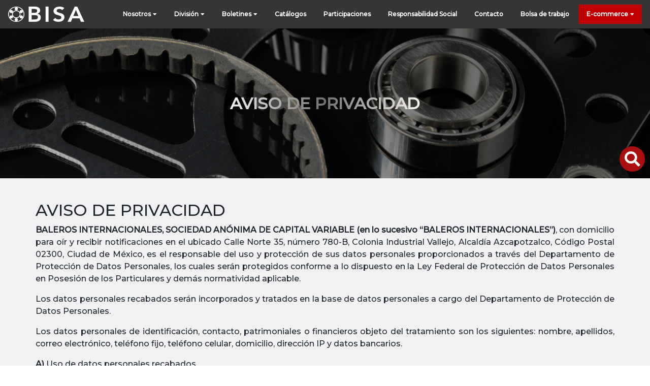

--- FILE ---
content_type: text/html; charset=UTF-8
request_url: https://baleros-bisa.com/aviso-privacidad
body_size: 10800
content:
<!DOCTYPE html>
<html lang="es">
<head>
    <meta charset="UTF-8">
    <title>Aviso de privacidad | Baleros Internacionales</title>
    <link rel="manifest" href="https://baleros-bisa.com/manifest.json">
            <meta name="msvalidate.01" content="E95C7FE75C1152D9D2949200D61D6D58" />
        <meta name="csrf-token" content="hjkjWyycmjGSUsHROicGGFKiRpyLn1wKycUW9fRD">
    <meta http-equiv="X-UA-Compatible" content="IE=edge">
    <meta name="viewport" content="width=device-width, initial-scale=1.0, maximum-scale=1.0, user-scalable=0">
    <meta name="referrer" content="no-referrer-when-downgrade">
    <meta name="title" content="Aviso de privacidad | Baleros Internacionales">
    <meta name="author" content="Baleros Internacionales">
    <meta name="copyright" content="Baleros Internacionales S.A de C.V">
    <meta name="description" content="Conoce nuestro aviso de privacidad | Baleros Internacionales">
    <meta name="keywords" content="baleros internacionales, baleros, bisa, refacciones automotrices, tmk, 555, motor plus. fricraft, drb, baleros, suspensiones, suspensión, mazas, maza, balatas, balata, bandas, banda, espigas, kit de distribución, tripoides, base cardán, crucetas, bomba collarín, reténes, poleas">
    <meta name="theme-color" content="#AB0F0F" />
            <meta name="robots" content="index, follow" />
                    
    <meta property="og:title" content="Aviso de privacidad | Baleros Internacionales" />
    <meta property="og:locale" content="es_MX" />
    <meta property="og:description" content="Conoce nuestro aviso de privacidad | Baleros Internacionales" />
    <meta property="og:type" content="website" />
    <meta property="og:url" content="https://baleros-bisa.com/aviso-privacidad" />
    <meta property="og:image" content="https://baleros-bisa.com/assets/logo-bisa.png" />
    <meta property="og:image:secure_url" content="https://baleros-bisa.com/assets/logo-bisa.png" />
    <meta property="og:site_name" content="Baleros Internacionales" />
    <meta property="og:image:width" content="200" />
    <meta property="og:image:height" content="200" />
    <meta property="og:image:alt" content="Baleros Internacionales" />
    
    <meta name="twitter:card" content="summary" />
    <meta name="twitter:title" content="Aviso de privacidad | Baleros Internacionales" />
    <meta name="twitter:description" content="Conoce nuestro aviso de privacidad | Baleros Internacionales" />
    <meta name="twitter:image" content="https://baleros-bisa.com/assets/logo-bisa.png" />
    <meta name="twitter:image:alt" content="Baleros Internacionales">
            <!-- Google Tag Manager -->
        <script>(function(w,d,s,l,i){w[l]=w[l]||[];w[l].push({'gtm.start':
        new Date().getTime(),event:'gtm.js'});var f=d.getElementsByTagName(s)[0],
        j=d.createElement(s),dl=l!='dataLayer'?'&l='+l:'';j.async=true;j.src=
        'https://www.googletagmanager.com/gtm.js?id='+i+dl;f.parentNode.insertBefore(j,f);
        })(window,document,'script','dataLayer','GTM-TVLRZKPM');</script>
        <!-- End Google Tag Manager -->

        <!-- Google Tag Manager (noscript) -->
        <noscript><iframe src="https://www.googletagmanager.com/ns.html?id=GTM-TVLRZKPM"
        height="0" width="0" style="display:none;visibility:hidden"></iframe></noscript>
        <!-- End Google Tag Manager (noscript) -->
                <link href="https://baleros-bisa.com/assets/favicon.ico" rel="shortcut icon" type="image/png">
    <link href="https://baleros-bisa.com/logo.png" rel="apple-touch-icon">
    <link href="https://baleros-bisa.com/76.png" rel="apple-touch-icon" sizes="76x76">
    <link href="https://baleros-bisa.com/114.png" rel="apple-touch-icon" sizes="114x114">
    <link href="https://baleros-bisa.com/152.png" rel="apple-touch-icon" sizes="152x152">
    <link href="https://baleros-bisa.com/167.png" rel="apple-touch-icon" sizes="167x167">
    <link href="https://baleros-bisa.com/180.png" rel="apple-touch-icon" sizes="180x180">
    <link href="https://baleros-bisa.com/assets/web/css/bootstrap/bootstrap.css" rel="stylesheet">
    <link href="https://baleros-bisa.com/assets/web/css/style.css?=v1768890764" rel="stylesheet">
    <link href="https://baleros-bisa.com/assets/administracion/vendor/@fortawesome/fontawesome-free/css/all.min.css" rel="stylesheet" type="text/css">
    <link href="https://baleros-bisa.com/assets/web/js/jquery-ui/jquery-ui.min.css" rel="stylesheet" />
    <link rel="preconnect" href="https://fonts.googleapis.com">
    <link rel="preconnect" href="https://fonts.gstatic.com" crossorigin>
    <link rel="stylesheet" href="https://fonts.googleapis.com/css2?family=Montserrat:wght@500&display=swap">
    <link rel="stylesheet" href="https://unpkg.com/aos@next/dist/aos.css">
            <link rel="canonical" href="https://baleros-bisa.com/aviso-privacidad" />
    <link rel="alternate" hreflang="x-default" href="https://baleros-bisa.com">
    <link rel="alternate" hreflang="es" href="https://baleros-bisa.com">
        <script type="application/ld+json">
        {
            "@context": "https://schema.org/",
            "@type": "LocalBusiness",
            "name": "Aviso de privacidad | Baleros Internacionales",
            "description": "Conoce nuestro aviso de privacidad | Baleros Internacionales",
            "foundingDate": "1990-10-30",
            "image": [
                "https://baleros-bisa.com/assets/logo-bisa.png"
            ],
            "@id": "https://baleros-bisa.com/aviso-privacidad",
            "telephone": "55 7400 5738",
            "address": {
                "@type": "PostalAddress",
                "streetAddress": "Nte 35 780-B, Industrial Vallejo",
                "addressLocality": "Azcapotzalco",
                "addressRegion": "Ciudad de México",
                "postalCode": "02300",
                "addressCountry": "MX"
            },
            "geo": {
                "@type": "GeoCoordinates",
                "latitude": 19.486304714787657, 
                "longitude": -99.15644033068264
            },
            "url": "https://baleros-bisa.com/aviso-privacidad",
            "openingHoursSpecification": [{
                "@type": "OpeningHoursSpecification",
                "dayOfWeek": [
                    "Monday",
                    "Tuesday",  
                    "Wednesday",
                    "Thursday",
                    "Friday"
                ],
                "opens": "09:00",
                "closes": "18:00"
            },{
                "@type": "OpeningHoursSpecification",
                "dayOfWeek": "Saturday",
                "opens": "00:00",
                "closes": "00:00"
            },{
                "@type": "OpeningHoursSpecification",
                "dayOfWeek": "Sunday",
                "opens": "00:00",
                "closes": "00:00"
            }],
            "sameAs": [
                                                            "https://mx.linkedin.com/company/baleros-bisa",                                                                                "https://www.youtube.com/@Baleros-BISA/featured"                                                ]
        }
    </script>
</head>
<body>
<div id="preloader">
    <div id="spinner">
        <img src="https://baleros-bisa.com/assets/web/img/preloader.gif" alt="Baleros Internacionales">
    </div>
</div>
<nav class="navbar navbar-expand-lg navbar-light bg-light fixed-top bg-blue-shadown nav-mobile  nav-auto-contain">
    <a class="navbar-brand" href="/">
        <img src="https://baleros-bisa.com/assets/logo-baleros.png" alt="Baleros Internacionales" width="150" height="30" class="d-inline-block align-top" loading="lazy">
    </a>
    <div>
        <a class="buscador-menu-nav" href="#" data-toggle="modal" data-target="#exampleModal"><i class="fas fa-search mr-3 fa-lg"></i></a>
        <button class="navbar-toggler" type="button" data-toggle="collapse" data-target="#navbarNav" aria-controls="navbarNav" aria-expanded="false" aria-label="Toggle navigation">
            <i class="fa fa-bars"></i>
        </button>
    </div>
    <div class="collapse navbar-collapse" id="navbarNav">
        <ul class="navbar-nav ml-auto">
            <li class="nav-item dropdown menuHover ml-1 border-menu border-top-menu">
                <a class="nav-link dropdown-toggl flecha-general-menu d-flex" href="#!" id="navbarDropdown" role="button" data-toggle="dropdown" aria-haspopup="true" aria-expanded="false"> 
                    Nosotros <i class="fas fa-sort-down fz-12 ml-1 mt-1px"></i>
                </a>
                <div class="dropdown-menu">
                    <a class="dropdown-item border-menu" href="https://baleros-bisa.com/historia">Historia</a>
                    <a class="dropdown-item" href="https://baleros-bisa.com/valores">Valores</a>
                </div>
            </li>
            <li class="nav-item dropdown menuHover ml-1 border-menu">
                <a class="nav-link dropdown-toggle flecha-general-menu d-flex " href="#!" id="navbarDropdown" role="button" data-toggle="dropdown" aria-haspopup="true" aria-expanded="false">
                    División <i class="fas fa-sort-down fz-12 ml-1 mt-1px"></i>
                </a>
                <div class="dropdown-menu">
                    <a class="dropdown-item border-menu" href="https://baleros-bisa.com/refacciones-automotrices">Automotriz</a>
                    <a class="dropdown-item" href="https://baleros-bisa.com/refacciones-industriales">Industrial</a>
                </div>
            </li>
            <li class="nav-item dropdown menuHover ml-1 border-menu">
                <a class="nav-link dropdown-toggle flecha-general-menu d-flex " href="#!" id="navbarDropdown" role="button" data-toggle="dropdown" aria-haspopup="true" aria-expanded="false">
                    Boletines <i class="fas fa-sort-down fz-12 ml-1 mt-1px"></i>
                </a>
                <div class="dropdown-menu">
                    <a class="dropdown-item border-menu" href="https://baleros-bisa.com/novedades-automotriz">Automotriz</a>
                    <a class="dropdown-item" href="https://baleros-bisa.com/novedades-industrial">Industrial</a>
                </div>
            </li>
            <li class="nav-item ml-1 border-menu">
                <a class="nav-link " href="https://baleros-bisa.com/catalogos">
                    Catálogos
                </a>
            </li>
            <li class="nav-item ml-1 border-menu">
                <a class="nav-link " href="https://baleros-bisa.com/participaciones">
                    Participaciones
                </a>
            </li>
            <li class="nav-item ml-1 border-menu">
                <a class="nav-link" href="https://baleros-bisa.com/responsabilidad-social">
                    Responsabilidad Social
                </a>
            </li>
            <li class="nav-item ml-1 border-menu">
                <a class="nav-link " href="https://baleros-bisa.com/contacto">
                    Contacto
                </a>
            </li>
            <li class="nav-item ml-1 border-menu">
                <a class="nav-link" href="https://baleros-bisa.com/atraccion-talento">
                    Bolsa de trabajo
                </a>
            </li>
            <li class="nav-item dropdown menuHover ml-1 border-menu">
                <a class="nav-link dropdown-toggle color-red-ecomerce flecha-general-menu d-flex" href="#!" id="navbarDropdown" role="button" data-toggle="dropdown" aria-haspopup="true" aria-expanded="false">
                    E-commerce <i class="fas fa-sort-down fz-12 ml-1 mt-1px"></i>
                </a>
                <div class="dropdown-menu modificador-ecomerce">
                                            <a class="dropdown-item" href="https://tienda.baleros-bisa.com/">Ecommerce</a>
                                                                <a class="dropdown-item" href="https://baleros-bisa.com/clientes">Listas de precio</a>
                                    </div>
            </li>
        </ul>
    </div>
</nav>
<div class="acciones-fixed acciones-animacion">
    <a class="a-fixed-acciones" href="#" data-toggle="modal" data-target="#exampleModal">
        <i class="fa fa-search"></i> <span class="span-divi">Buscar Articulo</span>
    </a>
</div>
    <main>
        <section class="hero-2">
                            <div class="fondo-hero-2">
                    <h1 class="talento">Aviso de privacidad</h1>
                </div>
                                        <img class="img-novedades" src="https://baleros-bisa.com/assets/web/img/1200x262.jpg" alt="Baleros Internacionales" loading="lazy">
                    </section>
        <div class="card-body bg-grey">
            <div class="container">
                <div class="row my-4">
                    <h2 class="text-center" style="text-align: center;">AVISO DE PRIVACIDAD</h2>
<p>&nbsp;</p>
<p style="text-align: justify;"><strong>BALEROS INTERNACIONALES, SOCIEDAD AN&Oacute;NIMA DE CAPITAL VARIABLE (en lo sucesivo &ldquo;BALEROS INTERNACIONALES&rdquo;)</strong>, con domicilio para o&iacute;r y recibir notificaciones en el ubicado Calle Norte 35, n&uacute;mero 780-B, Colonia Industrial Vallejo, Alcald&iacute;a Azcapotzalco, C&oacute;digo Postal 02300, Ciudad de M&eacute;xico, es el responsable del uso y protecci&oacute;n de sus datos personales proporcionados a trav&eacute;s del Departamento de Protecci&oacute;n de Datos Personales, los cuales ser&aacute;n protegidos conforme a lo dispuesto en la Ley Federal de Protecci&oacute;n de Datos Personales en Posesi&oacute;n de los Particulares y dem&aacute;s normatividad aplicable.</p>
<p style="text-align: justify;">Los datos personales recabados ser&aacute;n incorporados y tratados en la base de datos personales a cargo del Departamento de Protecci&oacute;n de Datos Personales.</p>
<p style="text-align: justify;">Los datos personales de identificaci&oacute;n, contacto, patrimoniales o financieros objeto del tratamiento son los siguientes: nombre, apellidos, correo electr&oacute;nico, tel&eacute;fono fijo, tel&eacute;fono celular, domicilio, direcci&oacute;n IP y datos bancarios.</p>
<p style="text-align: justify;"><strong>A)</strong>&nbsp;Uso de datos personales recabados</p>
<p style="text-align: justify;">Los datos personales recabados ser&aacute;n utilizados exclusivamente con las finalidades necesarias para brindar el servicio solicitado a&nbsp;<strong>BALEROS INTERNACIONALES</strong>.</p>
<p style="text-align: justify;">Le informamos que en nuestra p&aacute;gina de internet utilizamos cookies y otras tecnolog&iacute;as a trav&eacute;s de las cuales es posible monitorear su comportamiento como usuario de internet, brindarle un mejor servicio y experiencia de usuario al navegar en nuestra p&aacute;gina. Los datos personales que obtenemos de estas tecnolog&iacute;as, as&iacute; como los recabados de manera personal, v&iacute;a correo electr&oacute;nico, llamadas telef&oacute;nicas, etc., son tratados para las finalidades que se detallan a continuaci&oacute;n:</p>
<p style="text-align: justify;"><strong>1.</strong>&nbsp;Integrar expediente personal y proveer los servicios solicitados;</p>
<p style="text-align: justify;"><strong>2.</strong>&nbsp;Responder requerimientos de informaci&oacute;n sobre los servicios solicitados;</p>
<p style="text-align: justify;"><strong>3.</strong>&nbsp;Evaluar calidad de servicio;</p>
<p style="text-align: justify;"><strong>4.</strong> Registro en base de datos para control interno;</p>
<p style="text-align: justify;"><strong>5.</strong> Env&iacute;o de boletines informativos, testimonios y publicidad.</p>
<p style="text-align: justify;"><strong>B)</strong>&nbsp;Le informamos que compartiremos sus datos personales con nuestras empresas de auditor&iacute;as y agencias de marketing, con la finalidad de evaluar la calidad de nuestros servicios a trav&eacute;s de auditor&iacute;as de calidad y estudios de mercado. Estas agencias de auditor&iacute;a y marketing tendr&aacute;n la obligaci&oacute;n de guardar confidencialidad de sus datos, obligaci&oacute;n que subsistir&aacute; a&uacute;n despu&eacute;s de finalizar el servicio solicitado.</p>
<p style="text-align: justify;">Todo el tratamiento de sus datos personales est&aacute; sujeto a su consentimiento, salvo las excepciones previstas por la ley.</p>
<p style="text-align: justify;">Su consentimiento ser&aacute; expreso cuando su voluntad la manifieste verbalmente, por escrito, por medios electr&oacute;nicos, &oacute;pticos, cualquier otra tecnolog&iacute;a, o por signos inequ&iacute;vocos. Se entender&aacute; que consinti&oacute; t&aacute;citamente el tratamiento de sus datos personales cuando no manifieste su oposici&oacute;n a trav&eacute;s del procedimiento que adelante se detalla.</p>
<p style="text-align: justify;">El uso de sus datos bancarios, ser&aacute;n utilizados exclusivamente de manera interna para la naturaleza del servicio solicitado, cuyo prop&oacute;sito es cumplir las obligaciones de la relaci&oacute;n jur&iacute;dica que nos une.</p>
<p style="text-align: justify;">Para las finalidades y/o transferencias descritas en los incisos&nbsp;<strong>A)</strong>&nbsp;y&nbsp;<strong>B)</strong>&nbsp;requerimos su consentimiento, por lo que, si no desea que sus datos personales se transfieran para alguna o todas las finalidades se&ntilde;aladas, podr&aacute; manifestar lo al correo electr&oacute;nico datospersonales@baleros-bisa.com previo a que sus datos personales sean utilizados y/o transferidos para dichas finalidades. En dicho correo electr&oacute;nico deber&aacute; enviar lo siguiente:</p>
<p style="text-align: justify;">&ldquo;Yo (nombre y apellidos), quien acredito mi personalidad con los siguientes documentos adjuntos_______ no consiento que mis datos personales sean utilizados para _________, asimismo que sean transferidos a _______ para las finalidades_____________.&rdquo;</p>
<p style="text-align: justify;">La negativa para el uso de sus datos personales para estas finalidades no podr&aacute; ser motivo para que le neguemos los servicios y productos que solicita o contrata con nosotros, salvo que sean indispensables para brindar dicho servicio y cumplir con las obligaciones de la relaci&oacute;n jur&iacute;dica que nos une.</p>
<p style="text-align: justify;">En caso de no manifestar su negativa, se entender&aacute; que nos otorga su consentimiento para tratar y transferir sus datos para dichas finalidades.</p>
<p style="text-align: justify;">Respecto a sus datos personales puede ejercer los derechos de acceso, rectificaci&oacute;n, cancelaci&oacute;n y oposici&oacute;n de datos personales. Usted tiene derecho a conocer qu&eacute; datos personales tenemos de usted en nuestra base de datos, para qu&eacute; los utilizamos y las condiciones de uso (<em>Acceso</em>). Asimismo, solicitar la correcci&oacute;n de sus datos en caso de que est&eacute; desactualizada, sea inexacta o incompleta (<em>Rectificaci&oacute;n</em>); tiene derecho a solicitar que la eliminemos de nuestra base de datos cuando considere que la misma no est&aacute; siendo utilizada conforme a los principios y deberes previstos en la normatividad aplicable (<em>Cancelaci&oacute;n</em>); as&iacute; como oponerse al uso de sus datos personales para fines espec&iacute;ficos (<em>Oposici&oacute;n</em>). Estos derechos se conocen como derechos ARCO.</p>
<p style="text-align: justify;">Para ejercer los derechos ARCO, deber&aacute; presentar la solicitud respectiva al correo electr&oacute;nico del Departamento de Protecci&oacute;n de Datos Personales datospersonales@baleros-bisa.com, o bien, directo al domicilio ubicado en Calle Norte 35, n&uacute;mero 780-B, Colonia Industrial Vallejo, Alcald&iacute;a Azcapotzalco, C&oacute;digo Postal 02300, Ciudad de M&eacute;xico, en un horario de 9:00 a.m. a 6:00 p.m. de lunes a viernes. La solicitud de acceso, rectificaci&oacute;n, cancelaci&oacute;n u oposici&oacute;n deber&aacute; contener y acompa&ntilde;ar lo siguiente:</p>
<p style="text-align: justify;"><strong>1.</strong>&nbsp;Nombre del titular y domicilio y otro medio para comunicarle la respuesta a su solicitud;</p>
<p style="text-align: justify;"><strong>2.</strong>&nbsp;Los documentos que acrediten la identidad o, en su caso, la representaci&oacute;n legal del titular;</p>
<p style="text-align: justify;"><strong>3.</strong>&nbsp;La descripci&oacute;n clara y precisa de los datos personales respecto de los que se busca ejercer alguno de los derechos ARCO, y</p>
<p style="text-align: justify;"><strong>4.</strong>&nbsp;Cualquier otro elemento o documento que facilite la localizaci&oacute;n de los datos personales.</p>
<p style="text-align: justify;"><strong>5.</strong>&nbsp;En caso de que su solicitud se trate de rectificaci&oacute;n de datos personales, deber&aacute; indicar adem&aacute;s de lo se&ntilde;alado en los puntos anteriores, las modificaciones a realizarse y aportar la documentaci&oacute;n que sustente su petici&oacute;n.</p>
<p style="text-align: justify;">Nuestro Departamento de Protecci&oacute;n de Datos Personales dar&aacute; respuesta a la solicitud en un plazo m&aacute;ximo de veinte d&iacute;as, contados desde la fecha en que se recibi&oacute; la solicitud. Si &eacute;sta resulta procedente, se har&aacute; efectiva dentro de los quince d&iacute;as siguientes a la fecha en que comuniquemos la respuesta. Trat&aacute;ndose de solicitudes de acceso de datos, proceder&aacute; la entrega previa acreditaci&oacute;n de tu identidad o la de tu representante legal. Los plazos antes referidos podr&aacute;n ser ampliados una sola vez por un per&iacute;odo igual, cuando as&iacute; lo justifiquen las circunstancias particulares de&nbsp;<strong>BALEROS INTERNACIONALES</strong>.</p>
<p style="text-align: justify;">Asimismo, le comunicamos que podr&aacute; limitar el uso o divulgaci&oacute;n de su informaci&oacute;n personal a trav&eacute;s de su inscripci&oacute;n en el Registro P&uacute;blico para Evitar Publicidad a cargo de la Procuradur&iacute;a Federal del Consumidor, a fin de que sus datos personales no sean utilizados para recibir publicidad o promociones de empresas de bienes y/o servicios. Le recomendamos consultar el portal de internet de PROFECO o ponerse en contacto directo con &eacute;sta para m&aacute;s informaci&oacute;n sobre el registro.</p>
<p style="text-align: justify;">Si lo desea, podr&aacute; inscribirse en nuestro registro de listado de exclusi&oacute;n de tratamiento de datos personales para fines mercadol&oacute;gicos, publicitarios o de prospecci&oacute;n comercial por nuestra parte. Para m&aacute;s informaci&oacute;n env&iacute;a un correo a la direcci&oacute;n datospersonales@baleros-bisa.com.</p>
<p style="text-align: justify;">El presente aviso de privacidad puede sufrir modificaciones en cumplimiento de nuevos requerimientos legales; de nuestras necesidades como empresa; pr&aacute;cticas de privacidad; cambios en nuestro modelo de negocios u otras circunstancias, por lo que, nos comprometemos a mantenerle informado sobre dichos cambios a trav&eacute;s del correo electr&oacute;nico o tel&eacute;fono fijo/celular que nos proporcione.</p>
<p style="text-align: justify;">El procedimiento a trav&eacute;s del cual se llevar&aacute;n a cabo las notificaciones sobre cambios al aviso de privacidad es el siguiente:</p>
<p style="text-align: justify;"><strong>1.</strong>&nbsp;A m&aacute;s tardar a los tres d&iacute;as siguientes del cambio al aviso de privacidad, el Departamento de Protecci&oacute;n de Datos Personales se comunicar&aacute; con usted a trav&eacute;s del medio de contacto que nos proporcione.</p>
<p style="text-align: justify;"><strong>2.</strong>&nbsp;Le explicaremos detalladamente los cambios al aviso de privacidad y le haremos llegar v&iacute;a correo electr&oacute;nico o por alguna aplicaci&oacute;n de mensajer&iacute;a telef&oacute;nica como &ldquo;whatsapp&rdquo; el pdf del aviso de privacidad modificado.</p>
<p style="text-align: right;">&Uacute;ltima actualizaci&oacute;n 09/03/2022.</p>
                </div>
            </div>
        </div>
    </main>
<div class="modal fade" id="exampleModal" tabindex="-1" role="dialog" aria-labelledby="modalBuscadorLabel" aria-hidden="true">
    <div class="modal-dialog modal-xl" role="document">
        <div class="modal-content modal-buscador-content p-3 bg-white">
            <div class="input-group-append position-end">
                <button class="btn btn-link text-dark" data-dismiss="modal"><i class="fas fa-times"></i></button>
            </div>
            <form class="formularioB" method="get" action="https://baleros-bisa.com/productos-automotrices-general" autocomplete="off">
                <div class="modal-header border-0 pb-0">
                    <div class="d-flex flex-column flex-md-row align-items-center w-100 modal-buscador-input-group">
                        <div class="mb-3 mb-md-0 text-center text-md-left">
                            <img class="img-fluid" src="https://baleros-bisa.com/assets/administracion/img/logo.png" width="150px" alt="logo-baleros">
                        </div>
                        <div class="input-group ml-md-3 w-100">
                            <input type="text" class="form-control border-0 modal-buscador-input form-control-focus" id="buscador-modal" name="buscador" placeholder="Buscar productos..." autofocus>
                            
                            <div class="input-group-append ml-2">
                                <button class="btn btn-light border-0 search-buttonB" type="submit">
                                    <i class="fas fa-search fa-envelope-o"></i>
                                </button>
                            </div>
                        </div>
                    </div>
                </div>
            </form>
            <div class="modal-body pt-2 modal-buscador-body">
                <div class="my-4">
                    <strong><i class="far fa-clock fa-envelope-o"></i> Marcas principales</strong>
                    <div class="d-flex flex-wrap mt-2 modal-buscador-tags">
                        <a href="https://baleros-bisa.com/refacciones-automotrices/tmk-refacciones-automotrices" class="badge badge-light border rounded-pill mr-2 mb-2 px-3 py-2">tmk</a>
                        <a href="https://baleros-bisa.com/refacciones-automotrices/555-suspension" class="badge badge-light border rounded-pill mr-2 mb-2 px-3 py-2">Suspensión Japonesa 555</a>
                        <a href="https://baleros-bisa.com/refacciones-automotrices/motor-plus" class="badge badge-light border rounded-pill mr-2 mb-2 px-3 py-2">Motor Plus</a>
                        <a href="https://baleros-bisa.com/refacciones-automotrices/fricraft-balatas" class="badge badge-light border rounded-pill mr-2 mb-2 px-3 py-2">Fricraft</a>
                        <a href="https://baleros-bisa.com/refacciones-automotrices/zof" class="badge badge-light border rounded-pill mr-2 mb-2 px-3 py-2">ZOF</a>
                        <a href="https://baleros-bisa.com/refacciones-automotrices/drb-bandas-automotrices" class="badge badge-light border rounded-pill mr-2 mb-2 px-3 py-2">DRB Bandas Automotrices</a>
                    </div>
                </div>
                <div class="row modal-buscador-contenido">
                    <div class="col-md-4 border-right">
                        <h6 class="text-muted mb-3"><i class="fas fa-fire mr-1 fa-envelope-o"></i> Categorías populares</h6>
                        <ul class="list-unstyled mt-3">
                            <li class="py-2"><a href="https://baleros-bisa.com/productos-automotrices-general?buscador=MAZA">Mazas</a></li>
                            <li class="py-2"><a href="https://baleros-bisa.com/productos-automotrices-general?buscador=SUSPENSIÓN">Suspensión y dirección</a></li>
                            <li class="py-2"><a href="https://baleros-bisa.com/productos-automotrices-general?buscador=BALERO DOBLE">Balero rueda</a></li>
                            <li class="py-2"><a href="https://baleros-bisa.com/productos-automotrices-general?buscador=KIT DE DISTRIBUCION">Kit de distribución</a></li>
                            <li class="py-2"><a href="https://baleros-bisa.com/productos-automotrices-general?buscador=ESPIGA">Juntas homocinéticas</a></li>
                            <li class="py-2"><a href="https://baleros-bisa.com/productos-automotrices-general?buscador=BALATA">Balatas</a></li>
                            <li class="py-2"><a href="https://baleros-bisa.com/productos-automotrices-general?buscador=TRIPOIDE">Tripoide</a></li>
                        </ul>
                    </div>
                    <div class="col-md-8">
                        <h6 class="text-muted mb-3"><i class="fas fa-star mr-1 fa-envelope-o"></i>Productos recomendados</h6>
                        <div class="seccion-productos-recomendados">
                            <div class="row">
                        <div class="col-lg-4 col-md-6 mb-4 d-flex">
                <div class="card modal-buscador-card rounded-lg h-100 d-flex flex-column" style="border 1px solid #edede9">
                    <div class="text-center img-card height-custom-card">
                                                                                                                        <a href="https://baleros-bisa.com/producto-general-automotriz/MAZA/847">
                                        <img loading="lazy" alt="SKU: TM6Q0407621" src="https://baleros-bisa.com/documentos/productos/mazas/TM6Q0407621.webp" class="img-fluid">
                                    </a>
                                                                                                        </div>
                    <div class="card-body p-2 flex-grow-1 d-flex flex-column">
                        <p class="mb-1 font-16">SKU: TM6Q0407621</p>
                        <p class="mt-2 fz-10">
                                                            MAZA
                             - tmk
                        </p>
                        <a href="https://baleros-bisa.com/producto-general-automotriz/MAZA/847" class="btn btn-lg btn-primary btn-block font-16 rounded-lg mt-auto">Detalles</a>
                    </div>
                </div>
            </div>
                                <div class="col-lg-4 col-md-6 mb-4 d-flex">
                <div class="card modal-buscador-card rounded-lg h-100 d-flex flex-column" style="border 1px solid #edede9">
                    <div class="text-center img-card height-custom-card">
                                                                                                                        <a href="https://baleros-bisa.com/producto-general-automotriz/BALERO%20RUEDA/80">
                                        <img loading="lazy" alt="SKU: TM43210-00QROD" src="https://baleros-bisa.com/documentos/productos/baleros_ruedas/TM43210-00QROD.webp" class="img-fluid">
                                    </a>
                                                                                                        </div>
                    <div class="card-body p-2 flex-grow-1 d-flex flex-column">
                        <p class="mb-1 font-16">SKU: TM43210-00QROD</p>
                        <p class="mt-2 fz-10">
                                                            BALERO DOBLE
                             - tmk
                        </p>
                        <a href="https://baleros-bisa.com/producto-general-automotriz/BALERO%20RUEDA/80" class="btn btn-lg btn-primary btn-block font-16 rounded-lg mt-auto">Detalles</a>
                    </div>
                </div>
            </div>
                                <div class="col-lg-4 col-md-6 mb-4 d-flex">
                <div class="card modal-buscador-card rounded-lg h-100 d-flex flex-column" style="border 1px solid #edede9">
                    <div class="text-center img-card height-custom-card">
                                                                                                                        <a href="https://baleros-bisa.com/producto-general-automotriz/BANDA/223">
                                        <img loading="lazy" alt="SKU: DR121ZA18" src="https://baleros-bisa.com/documentos/productos/bandas/DR121ZA18.webp" class="img-fluid">
                                    </a>
                                                                                                        </div>
                    <div class="card-body p-2 flex-grow-1 d-flex flex-column">
                        <p class="mb-1 font-16">SKU: DR121ZA18</p>
                        <p class="mt-2 fz-10">
                                                            BANDA
                             - DRB
                        </p>
                        <a href="https://baleros-bisa.com/producto-general-automotriz/BANDA/223" class="btn btn-lg btn-primary btn-block font-16 rounded-lg mt-auto">Detalles</a>
                    </div>
                </div>
            </div>
                                <div class="col-lg-4 col-md-6 mb-4 d-flex">
                <div class="card modal-buscador-card rounded-lg h-100 d-flex flex-column" style="border 1px solid #edede9">
                    <div class="text-center img-card height-custom-card">
                                                                                                                        <a href="https://baleros-bisa.com/producto-general-automotriz/KIT%20DE%20DISTRIBUCI%C3%93N/174">
                                        <img loading="lazy" alt="SKU: TK-NS352-A" src="https://baleros-bisa.com/documentos/productos/kits/BALEROS_BISA_0x27NsO1lRowLqN_1732215806.webp" class="img-fluid">
                                    </a>
                                                                                                        </div>
                    <div class="card-body p-2 flex-grow-1 d-flex flex-column">
                        <p class="mb-1 font-16">SKU: TK-NS352-A</p>
                        <p class="mt-2 fz-10">
                                                            KIT DE DISTRIBUCIÓN
                             - MOTOR PLUS
                        </p>
                        <a href="https://baleros-bisa.com/producto-general-automotriz/KIT%20DE%20DISTRIBUCI%C3%93N/174" class="btn btn-lg btn-primary btn-block font-16 rounded-lg mt-auto">Detalles</a>
                    </div>
                </div>
            </div>
                                <div class="col-lg-4 col-md-6 mb-4 d-flex">
                <div class="card modal-buscador-card rounded-lg h-100 d-flex flex-column" style="border 1px solid #edede9">
                    <div class="text-center img-card height-custom-card">
                                                                                                                        <a href="https://baleros-bisa.com/producto-general-automotriz/BANDA/6">
                                        <img loading="lazy" alt="SKU: DR7PK1125" src="https://baleros-bisa.com/documentos/productos/bandas/DR7PK1125.webp" class="img-fluid">
                                    </a>
                                                                                                        </div>
                    <div class="card-body p-2 flex-grow-1 d-flex flex-column">
                        <p class="mb-1 font-16">SKU: DR7PK1125</p>
                        <p class="mt-2 fz-10">
                                                            BANDA
                             - DRB
                        </p>
                        <a href="https://baleros-bisa.com/producto-general-automotriz/BANDA/6" class="btn btn-lg btn-primary btn-block font-16 rounded-lg mt-auto">Detalles</a>
                    </div>
                </div>
            </div>
                                <div class="col-lg-4 col-md-6 mb-4 d-flex">
                <div class="card modal-buscador-card rounded-lg h-100 d-flex flex-column" style="border 1px solid #edede9">
                    <div class="text-center img-card height-custom-card">
                                                                                                                        <a href="https://baleros-bisa.com/producto-general-automotriz/BANDA/46">
                                        <img loading="lazy" alt="SKU: DR6PK2210" src="https://baleros-bisa.com/documentos/productos/bandas/DR6PK2210.webp" class="img-fluid">
                                    </a>
                                                                                                        </div>
                    <div class="card-body p-2 flex-grow-1 d-flex flex-column">
                        <p class="mb-1 font-16">SKU: DR6PK2210</p>
                        <p class="mt-2 fz-10">
                                                            BANDA
                             - DRB
                        </p>
                        <a href="https://baleros-bisa.com/producto-general-automotriz/BANDA/46" class="btn btn-lg btn-primary btn-block font-16 rounded-lg mt-auto">Detalles</a>
                    </div>
                </div>
            </div>
                                <div class="col-lg-4 col-md-6 mb-4 d-flex">
                <div class="card modal-buscador-card rounded-lg h-100 d-flex flex-column" style="border 1px solid #edede9">
                    <div class="text-center img-card height-custom-card">
                                                                                                                        <a href="https://baleros-bisa.com/producto-general-automotriz/SUSPENSI%C3%93N/84">
                                        <img loading="lazy" alt="SKU: SB-6242" src="https://baleros-bisa.com/documentos/productos/suspensiones/SB-6242.webp" class="img-fluid">
                                    </a>
                                                                                                        </div>
                    <div class="card-body p-2 flex-grow-1 d-flex flex-column">
                        <p class="mb-1 font-16">SKU: SB-6242</p>
                        <p class="mt-2 fz-10">
                                                            SUSPENSIÓN
                             - 555
                        </p>
                        <a href="https://baleros-bisa.com/producto-general-automotriz/SUSPENSI%C3%93N/84" class="btn btn-lg btn-primary btn-block font-16 rounded-lg mt-auto">Detalles</a>
                    </div>
                </div>
            </div>
                                <div class="col-lg-4 col-md-6 mb-4 d-flex">
                <div class="card modal-buscador-card rounded-lg h-100 d-flex flex-column" style="border 1px solid #edede9">
                    <div class="text-center img-card height-custom-card">
                                                                                                                        <a href="https://baleros-bisa.com/producto-general-automotriz/SUSPENSI%C3%93N/56">
                                        <img loading="lazy" alt="SKU: SB-4102" src="https://baleros-bisa.com/documentos/productos/suspensiones/SB-4102.webp" class="img-fluid">
                                    </a>
                                                                                                        </div>
                    <div class="card-body p-2 flex-grow-1 d-flex flex-column">
                        <p class="mb-1 font-16">SKU: SB-4102</p>
                        <p class="mt-2 fz-10">
                                                            SUSPENSIÓN
                             - 555
                        </p>
                        <a href="https://baleros-bisa.com/producto-general-automotriz/SUSPENSI%C3%93N/56" class="btn btn-lg btn-primary btn-block font-16 rounded-lg mt-auto">Detalles</a>
                    </div>
                </div>
            </div>
                                <div class="col-lg-4 col-md-6 mb-4 d-flex">
                <div class="card modal-buscador-card rounded-lg h-100 d-flex flex-column" style="border 1px solid #edede9">
                    <div class="text-center img-card height-custom-card">
                                                                                                                        <a href="https://baleros-bisa.com/producto-general-automotriz/SUSPENSI%C3%93N/49">
                                        <img loading="lazy" alt="SKU: SB-3864L-M" src="https://baleros-bisa.com/documentos/productos/suspensiones/SB-3864L-M.webp" class="img-fluid">
                                    </a>
                                                                                                        </div>
                    <div class="card-body p-2 flex-grow-1 d-flex flex-column">
                        <p class="mb-1 font-16">SKU: SB-3864L-M</p>
                        <p class="mt-2 fz-10">
                                                            SUSPENSIÓN
                             - 555
                        </p>
                        <a href="https://baleros-bisa.com/producto-general-automotriz/SUSPENSI%C3%93N/49" class="btn btn-lg btn-primary btn-block font-16 rounded-lg mt-auto">Detalles</a>
                    </div>
                </div>
            </div>
            </div>                        </div>
                    </div>
                </div>
            </div>
        </div>
    </div>
</div>
<footer id="footer" class="footer" style="background: #000 !important;">
    <div class="container py-4">
        <div class="row">
            <div class="col-12 col-md-4 col-lg-4">
                <div class="widget dark">
                    <div class="text-left">
                        <img class="img-fluid" src="https://baleros-bisa.com/assets/logo-baleros.png" alt="Baleros Internacionales" height="70" loading="lazy">
                    </div>
                    <p class="mt-4 text-left fz-12">Baleros Internacionales S.A de C.V.</p>
                    <p class="fz-12">
                        <i class="fa fa-map-marker fa-lg mx-2"></i>
                        <a class="fz-12" href="https://maps.google.com?daddr=19.486304714787657,-99.15644033068264" target="_blank">
                            Nte 35 780-B, Industrial Vallejo, Azcapotzalco, 02300 Ciudad de México, CDMX
                        </a>
                    </p>
                                            <ul class="list-inline">
                            <li>
                                <i class="fas fa-envelope color-grey"></i>
                                <a class="fz-12" href="mailto:marketing@baleros-bisa.com">marketing@baleros-bisa.com</a>
                            </li>
                        </ul>
                                        <ul class="list-inline"></ul>
                                            <ul class="d-flex gap-10p">
                                                                                                <li class="l-none icnonos-footer">
                                        <a class="d-flex justify-content-cente align-items-center ico-footer" href="https://mx.linkedin.com/company/baleros-bisa" target="_blank" title="LINKEDIN">
                                            <i class="fab fa-linkedin-in"></i>
                                        </a>
                                    </li>
                                                                                                                                <li class="l-none icnonos-footer">
                                        <a class="d-flex justify-content-cente align-items-center ico-footer" href="https://www.youtube.com/@Baleros-BISA/featured" target="_blank" title="YOUTUBE">
                                            <i class="fab fa-youtube"></i>
                                        </a>
                                    </li>
                                                                                    </ul>
                                    </div>
            </div>
            <div class="col-7 col-md-6 col-lg-3">
                <div class="widget dark">
                    <h4 class="widget-title mb-4">Marcas</h4>
                    <ul class="ml-2">
                        <div class="row">
                            <div class="col-6">
                                                                    <li><a href="https://baleros-bisa.com/tmk">tmk</a></li>
                                                                    <li><a href="https://baleros-bisa.com/555">555</a></li>
                                                                    <li><a href="https://baleros-bisa.com/motor-plus">MOTOR PLUS</a></li>
                                                                    <li><a href="https://baleros-bisa.com/fricraft">FRICRAFT</a></li>
                                                                    <li><a href="https://baleros-bisa.com/drb">DRB</a></li>
                                                                    <li><a href="https://baleros-bisa.com/zof">ZOF</a></li>
                                                            </div>
                            <div class="col-6">
                                                                    <li><a href="https://baleros-bisa.com/translink">TransLink</a></li>
                                                                                                    <li><a href="https://baleros-bisa.com/nsk">NSK</a></li>
                                                                    <li><a href="https://baleros-bisa.com/jtekt">JTEKT</a></li>
                                                                    <li><a href="https://baleros-bisa.com/nachi">Nachi</a></li>
                                  
                            </div>
                        </div>
                    </ul>
                </div>
            </div>
            <div class="col-7 col-md-3 col-lg-2">
                <div class="widget dark">
                    <h4 class="widget-title mb-4">Páginas de interés</h4>
                    <ul class="ml-2">
                        <li><a href="https://baleros-bisa.com/atraccion-talento">Bolsa de trabajo</a></li>
                                                    <li><a href="https://tienda.baleros-bisa.com/">Clientes</a></li>
                                                <li><a href="https://baleros-bisa.com/contacto">Contacto</a></li>
                    </ul>
                </div>
            </div>
            <div class="col-12 col-md-3 col-lg-3">
                <div class="widget dark">
                    <h4 class="widget-title mb-4">Horario de servicio</h4>
                    <div class="opening-hours">
                        <ul class="ml-2">
                            <li class="clearfix"> <span> Lunes - Viernes:</span>
                                <span>09:00 am - 06:00 pm</span>
                            </li>
                            <li class="clearfix"> <span> Sábados: Cerrado </span></li>
                            <li class="clearfix"> <span> Domingos: Cerrado </span></li>
                            <li class="clearfix"> <span> Días festivos: Cerrado </span></li>
                        </ul>
                    </div>
                </div>
            </div>
        </div>
    </div>
    <div class="footer-bottom" data-bg-color="#253039" style="background: #181717 !important;">
        <div class="container pt-20 pb-20">
            <div class="row footer-end p-3">
                <div class="col">
                    <p class="fz-12 text-white m-0">
                        Copyright © 2026 Baleros Internacionales S.A de C.V. All Rights Reserved
                    </p>
                    <p class="diseño-modificador">
                        Designed by <strong><span><a href="https://warriorslabs.com/" target="_blanck" class="text-white">Warriors Labs</a></span></strong>
                    </p>
                </div>
                <div class="col text-center text-md-right aviso-modificador">
                    <div class="m-0">
                        <ul class="list-inline sm-text-center fz-12">
                            <li>
                                <a href="https://baleros-bisa.com/aviso-privacidad" class="text-white fz-12">Aviso de privacidad</a>
                            </li>
                        </ul>
                    </div>
                </div>
            </div>
        </div>
    </div>
</footer>
<script src="https://baleros-bisa.com/assets/web/js/jquery-3.3.1/jquery.min.js"></script>
<script src="https://baleros-bisa.com/assets/web/js/componentes/popper.min.js"></script>
<script src="https://baleros-bisa.com/assets/web/js/bootstrap/bootstrap.min.js"></script>
<script src="https://baleros-bisa.com/assets/web/js/menu.js"></script>
<script src="https://baleros-bisa.com/assets/web/js/jquery-ui/jquery-ui.min.js"></script>
<script src="https://unpkg.com/aos@next/dist/aos.js"></script>
<script>
    if ('serviceWorker' in navigator) {
        window.addEventListener('load', function () {
            navigator.serviceWorker.register("https://baleros-bisa.com/sw.js?v=1768890764", { scope: '/' });
        });
    }
</script>
<script>
    document.addEventListener("DOMContentLoaded", function () {
        window.addEventListener("load", function () {
            var preloader = document.getElementById("preloader");
            preloader.classList.add("hidden");
        });
    });
</script>
<script>
    AOS.init();
</script>
<script>
    $('#exampleModal').on('show.bs.modal', function () {
        $('#buscador-modal').val('');
        $('#resultado-busqueda').empty();
        lastTerm = '';
    });
</script>
<script>
    let lastTerm = '';
    let lastRequest = null; 
    let searchCache = {};   
    const CACHE_TTL = 5 * 60 * 1000; 
    const CACHE_CLEAN_INTERVAL = 2 * 60 * 1000; 

    function cacheIsFresh(term, now) {
        return searchCache[term] && (now - searchCache[term].timestamp) < CACHE_TTL;
    }

    $('#buscador-modal').autocomplete({
        minLength: 2, 
        delay: 300,   
        autoFocus: true,
        appendTo: '#exampleModal',

        source: function(request, response){
            const term = request.term.trim();
            const now = Date.now();

            
            if (cacheIsFresh(term, now)) {
                response(searchCache[term].data);
                return;
            }

            
            if (term === lastTerm) {
                return;
            }

            lastTerm = term;

            
            
            
            
            

            
            if (lastRequest && lastRequest.readyState !== 4) {
                lastRequest.abort();
            }

            
            lastRequest = $.ajax({
                url: "https://baleros-bisa.com/buscador-general-sugerencias",
                dataType: 'json',
                data: { term },
                success: function(data) {
                    searchCache[term] = { data, timestamp: now }; 
                    response(data);
                    
                },
            });
        },
        select: function (event, ui) {
            $('#buscador-modal').val(ui.item.value);
            $('#employeeid').val(ui.item.label); 
            
            location.href = "https://baleros-bisa.com/productos-automotrices-general?buscador=" + encodeURIComponent(ui.item.value);
        },
        html: true, 
        open: function(event, ui) {
            $(".ui-autocomplete").css("z-index", 1000);
        }
    })
    .autocomplete("instance")._renderItem = function( ul, item ) {
        return $("<li class='ui-menu-item'>")
            .append(
                $("<div>", { class: "ui-menu-item-wrapper" })
                    .append(
                        $("<img>")
                            .attr({
                                loading: "lazy",
                                width: 40,
                                height: 40,
                                src: item.img
                            })
                    )
                    .append(
                        $("<span>").text(item.label)
                    )
            )
            .appendTo(ul);
    };

    
    setInterval(() => {
        const now = Date.now();
        for (const term in searchCache) {
            if (!cacheIsFresh(term, now)) {
                delete searchCache[term];
            }
        }
    }, CACHE_CLEAN_INTERVAL);

    

    function reabrirListaSiHayTermYCache() {
        const $input = $('#buscador-modal');
        const term = $input.val().trim();
        const now = Date.now();

        if (!term) return;

        if (cacheIsFresh(term, now)) {
            
            $input.autocomplete('search', term);
        } 
        else {
            
            $input.autocomplete('search', term);
        }
    }

    
    document.addEventListener('visibilitychange', function() {
        if (!document.hidden) {
            
            $('#buscador-modal').trigger('focus');
            reabrirListaSiHayTermYCache();
        }
    });

    
    $('#exampleModal').on('shown.bs.modal', function () {
        $('#buscador-modal').trigger('focus');
        reabrirListaSiHayTermYCache();
    });

    
    window.addEventListener('pageshow', function() {
        reabrirListaSiHayTermYCache();
    });
</script>
</body>
</html>

--- FILE ---
content_type: text/css
request_url: https://baleros-bisa.com/assets/web/css/style.css?=v1768890764
body_size: 18201
content:

/*estilos generales*/

.text-black {
    color: #000 !important;
}

.bg-black {
    background-color: #000;
}

.color-black {
    color:  #000 !important;
}

.color-white {
    color:  #fff !important;
}

.fz-10 {
    font-size: 10px;
}

.fz-12 {
    font-size: 12px !important;
}

.fz-14 {
    font-size: 14px;
}

.font-16 {
    font-size: 16px;
}

.font-24 {
    font-size: 24px;
}

.gap-10p {
    gap: 10px;
}

.bg-grey {
    background-color: #e1e3e67c;
}

.mt-n6 {
    margin-top: -4rem;
}

.fa-envelope-o {
    color: red;
}

.l-none {
    list-style: none;
}

.widht-40 {
    width: 20%;
    padding: 2rem;
}

.bg-red {
    background-color: #AB0F0F;
}

.rounded-2 {
    border-radius: 20px;
}

.fa-2xl {
    font-size: 2rem;
}

.gap-10 {
    gap: 25px;
}

.mt-1px {
    margin-top: 1px;
}

.p-10px {
    padding: 10px;
}

.border-exterior {
    border: 1px solid #c0c0c0;
}

.mt-40px {
    margin-top: 40px;
}

.mt-25px {
    margin-top: 25px;
}

.mb-54px {
    margin-bottom: 64px;
}

.mt-7 {
    margin-top: 7rem;
}

.bg-semiwhite {
    background-color: #F7F8FA;
}

/*fin estilos generales*/

/*estilos del navbar*/

.bg-blue-shadown {
    background-color: #353535 !important;
}

.nav-mobile {
    margin-top: 32px;
}

.imagen-logo {
    width: 50px;
    margin-left: -3px;
}

@media(max-width:1000px) {
    .display-flex-mobile {
        flex-direction: column;
        align-items: center;
        gap: 5px;
    }
    .nav-mobile {
        margin-top: 82px;
    }
}

.nav-mobile {
    margin-top: 0px;
    position: sticky !important;
}

.widget-title {
    color: white;
    font-size: 18px;
}

.gap-10p {
    margin-bottom: 10px;
}

.dropdown-toggle::after {
    display: none !important;
}

@media (max-width: 992px) {
    .flecha-general-menu {
      display: flex;
      justify-content: space-between;
      align-items: center;
    }
    .flecha-general-menu {
      margin-right: 10px; /* Puedes ajustar el margen según tu preferencia */
    }
}

.nav-item:hover {
    background-color: #000 !important;
}

.buscador-menu-nav {
    display: none;
}

.buscador-menu-nav i {
    color: white;
}

@media(max-width:992px) {
    .buscador-menu-nav {
        display: inline-block;
    }
}

/*fin estilos del navbar*/

/*estilos del footer*/

.iconos-footer {
    width: 20px;
    height: 20px;
}
.color-grey {
    color: #fff !important; 
}

footer p, footer a, footer h1, footer h2, footer h3, footer h4, footer span {
    color: #fff;
}

footer a, footer span {
    font-size: 14px !important;
}

footer a:hover {
    color: #808080 !important;
    text-decoration: none;
}

footer ul {
    padding: 0px !important;
}

footer li {
    padding: 5px !important;
    list-style: none !important;
}

.icnonos-footer {
    width: 35px;
    height: 35px;
    text-align: center;
    background: #fff;
    border-radius: 10px;
    display: flex;
    justify-content: center;
}

.footer-end {
    display: flex;  
}

.icnonos-footer .fa-linkedin-in {
    color: #000 !important;
}

@media (max-width:992px) {
    .footer-end {
        flex-direction: column;
    }
    .footer-end a {
        text-align: center !important;
    }
}

.diseño-modificador {
    font-size: 12px;
}

@media (max-width:768px) {
    .center-mobile {
        justify-content: center;
    }
    .aviso-modificador {
        margin-top: 15px;
    }
    .diseño-modificador {
        padding-top: 10px;
    }
}


/*fin estilos del footer*/

/*estilos de botones busqueda, contactos, catalogos whats y email*/

.float {
    position:fixed;
    width:60px;
    height:60px;
    bottom:40px;
    left:40px;
    background-color:#25d366;
    color:#FFF;
    border-radius:50px;
    text-align:center;
    font-size:30px;
    z-index:100;
    box-shadow: 0 0 0 #54C050;
    cursor: pointer;
    animation: pulse 1.25s infinite cubic-bezier(0.66, 0, 0, 1);
}

.float:hover {
    text-decoration: none;
    background-color:#AB0F0F;
}

.float:hover i {
    color: #25d366;
}

.my-float {
    margin-top: 16px;
}

.float-email {
    position:fixed;
    width:60px;
    height:60px;
    bottom:140px;
    left:40px;
    background-color: #AB0F0F;
    color:#FFF;
    border-radius:50px;
    text-align:center;
    font-size:30px;
    z-index:100;
    cursor: pointer;
    box-shadow: 0 0 0 0 #6f0b0b;
    animation: pulse 1.25s infinite cubic-bezier(0.66, 0, 0, 1);
}

.float-email:hover {
    text-decoration: none;
    background-color: #fff;

}

.float-email:hover i {
    color: #AB0F0F !important;
}

@keyframes pulse {
    to {
        box-shadow: 0 0 0 25px rgba(84,192,80, 0);
    }
}

@media(max-width: 678px) {
    .float {
        bottom: 10px;
        left:10px;
        width: 50px;
        height: 50px;
    }
    .float i {
        font-size: 25px;
        margin: 0px;
    }
    .float-email {
        bottom: 75px;
        left:10px;
        width: 50px;
        height: 50px;
    }
    .float-email i {
        font-size: 25px;
    }
}

.acciones-fixed {
    position: fixed;
    top: 40%;
    right: 10px;
    width: 50px;
    z-index: 99999;
    
}

.acciones-animacion {
    animation: swing-in-right-fwd 5s cubic-bezier(0.175, 0.885, 0.320, 1.275) both;
}

@keyframes swing-in-right-fwd {
    0% {
      -webkit-transform: rotateY(-100deg);
              transform: rotateY(-100deg);
      -webkit-transform-origin: right;
              transform-origin: right;
      opacity: 0;
    }
    100% {
      -webkit-transform: rotateY(0);
              transform: rotateY(0);
      -webkit-transform-origin: right;
              transform-origin: right;
      opacity: 1;
    }
  }

.a-fixed-acciones {
    position: relative;
    display: flex;
    justify-content: center;
    align-items: center;
    margin-bottom: 5px;
}

.a-fixed-acciones:hover {
    color: #AB0F0F;
}

.a-fixed-acciones  i {
    z-index: 3;
    font-size: 30px;
    color: white;
    background-color: #AB0F0F;
    width: 50px;
    height: 50px;
    display: flex;
    justify-content: center;
    align-items: center;
    border-radius: 30px;
}

@media (max-width: 768px) {
    .acciones-fixed {
        display: none;
    }
}

.span-divi  {
    position: absolute;
    display: flex;
    align-items: center;
    justify-content: center;
    width: 200px;
    height: 50px;
    right: -175px;
    background-color: #1E2532;
    font-size: 13px;
    color: #ffffff;
    -webkit-transition: all 0.2s ease;
    transition: all 0.2s ease;
    z-index: 2;
    opacity: 0;
    text-align: center;
    border-bottom-left-radius: 30px;
    border-top-left-radius: 30px;
}

.a-fixed-acciones:hover .span-divi {
    right: 25px;
    opacity: 1;
}

.center {
    display: flex;
    justify-content: center;
    align-items: center;
}

.icon-whatsapp-body {
    display: none;
}

/* CSS para mostrar el icon-whatsapp-body cuando se hace hover en pulse-button */
.pulse-button:hover + .icon-whatsapp-body {
    display: block;
}

.custom-link:hover .fa-envelope-o {
    display: none;
  }
  .custom-link:hover .fa-times {
    display: inline;
  }

.icon-whatsapp-body {
    display: none; 
    position: fixed;
    z-index: 999;
    bottom: 190px !important;
    left: 10px;
    width: 150px;
    opacity: 0; 
    visibility: hidden; 
    -webkit-transition: all 0.3s ease;
    transition: all 0.3s ease;
    border-radius: 10px;
}

@media (max-width:768px) {
    .icon-whatsapp-body {
        bottom: 115px !important;
    }
}

.icon-whatsapp-body ul {
    list-style: none;
    margin: 0;
    padding: 1rem;
    display: flex;
    flex-direction: column;
    justify-content: center;
    align-items: center;
    gap: 10px;
}

.icon-whatsapp-body li {
    color: #FFF;
    background-color: #AB0F0F;
    padding: 10px;
    width: 150px;
    border-radius: 15px;
    text-align: center;
}

.icon-whatsapp-body a {
    text-decoration: none;
    color: #FFF;
}

.icon-whatsapp-body li:hover {
    background-color: #fff;
}

.icon-whatsapp-body li:hover a {
    color: #000;
}

@media(max-width: 678px) {
    .icon-whatsapp-body li {
        color: #FFF;
        background-color: #AB0F0F;
        padding: 10px;
        width: 100px;
        border-radius: 15px;
        font-size: 14px;
        text-align: center;
    }
}

.border-dotted {
    border-bottom: 2px solid black;
}

.navbar-brand {
    margin: 0px !important;
}

/*fin de estilos de botones busqueda, contactos, catalogos whats y email*/

/*estilos de historia*/

.historia {
    width: 100%;
    height: 90vh;
    background-image: linear-gradient(90deg, rgba(0, 0, 0, 0.851) 50%, rgba(28, 27, 27, 0.362)), url(../img/historia.jpg);
    background-position: center;
    background-repeat: no-repeat;
    background-size: cover;
}

.mi-titulo-historia {
    display: block;
    border-right: 2px solid #f0ecec; /* Simular el cursor de escritura */
    white-space: nowrap; /* Evitar el salto de línea */
    width: 16ch;
    font-size: 36px; /* Ajustar según sea necesario */
    animation: escribir 2s steps(15), blink .5s infinite step-end alternate; /* 2s es la duración de la animación */
    overflow: hidden;
    /* Otras propiedades de estilo según tus preferencias */
}

@keyframes escribir {
    from {width: 0;}
}
@keyframes blink {
    50% {
      border-color: transparent;
    }
}

.compartir-post li {
    width: 35px;
    height: 35px;
    text-align: center;
    border-radius: 10px;
    display: flex;
    justify-content: center;
    margin: 5px;
}

.compartir-post a {
    text-decoration: none;
}

.compartir-post i {
    color: white;
}

.compartir-post li a:hover .fab {
    color: #f8f8f8 !important;
}

.width-40 {
    width: 150px;
    padding: 30px;
}

@media (max-width: 991px) {
    .compartir-text {
        padding-top: 2rem;
    }
    .compartir-post {
        display: flex;
        flex-wrap: wrap;
        row-gap: 1rem;

    }
    .historia {
        height: 100%;
    }
}

@media (max-width: 768px) {
    .width-40 {
      flex-basis: 45%; /* Dos columnas en lugar de una en pantallas menores a 768px */
    }
    .mi-titulo-historia {
        width: 100%;
    }
    .compartir-text {
        padding-top: 0px;
    }
}

@media (max-width: 500px) {
    .width-40 {
      flex-basis: 100%; /* Una columna en lugar de dos en pantallas menores a 500px */
    }
}

@media (max-height: 875px) {
    /* Estilos específicos para pantallas más pequeñas */
    .historia {
        height: 100%;
    }
    .pading-historia {
        padding-bottom: 4rem;
    }
  }

/*fin estilos de historia*/

/*estilos de valores*/


.valores {
    position: relative;
    width: 100%;
    height: 100vh;
}

.valores h1 {
    color: #AB0F0F;
}

/* .valores::before {
    position: absolute;
    content: '';
    width: 20vw; 
    height: 20vw; 
    max-width: 300px; 
    max-height: 300px; 
    background-color: #872341;
    top: 50%;
    left: 50%;
    transform: translate(-50%, -50%);
    border-radius: 50%;
    z-index: 1;
}
  
.valores::after {
    position: absolute;
    content: '';
    width: 20vw; 
    height: 13vw;  
    top: 50%;
    left: 50%;
    background-image: url('../img/logo_baleros.png');
    background-position: center center;
    background-repeat: no-repeat;
    background-size: 120px;
    transform: translate(-50%, -50%);
    z-index: 2;
} */

.ejemplo {
    width: 100%;
    height: 90vh;
    display: flex;
    flex-direction: column;
    justify-content: space-around;
}

.img-agrade {
    margin-right: 20px;
    width: 40%;
}

.img-humildad {
    width: 20%;
}

.respeto,
.agradecimiento,
.honestidad,
.responsabilidad {
    position: relative;
}

.respeto li {
    list-style: none;
}

.respeto p,
.honestidad p,
.responsabilidad p {
    font-weight: bold;
    padding-left: 30px;
}

.honestidad,
.responsabilidad {
    height: 100%;
}

.honestidad li {
    list-style: none;
    width: 100px;
}

.responsabilidad li {
    list-style: none;
    width: 200px;
    margin-left: auto;
}

.respeto::before {
    position: absolute;
    width: 100%;
    margin-bottom: -50px;
    content: '';
    left: 0;
    bottom: 0;
    /* border-bottom: 4px #872341 dashed; */
}

.agradecimiento::before  {
    position: absolute;
    width: 100%;
    margin-bottom: -30px;
    content: '';
    left: 0;
    bottom: 0;
    /* border-bottom: 4px #872341 dashed; */
}

.honestidad::before {
    position: absolute;
    width: 100%;
    content: '';
    left: 0;
    bottom: 0;
    /* border-bottom: 4px #872341 dashed; */
}

.position-circulo {
    position: absolute;
}

@media(max-width:1300px) {
    .respeto::before {
        margin-bottom: -80px;
    }
}

@media(max-width:992px) {
    .responsabilidad p {

        width: 300px;
        margin-left: auto;
    }
}

@media(max-width:768px) {
    .contenedor-respeto,
    .contenedor-honestidad,
    .responsabilidad {
        display: flex;
        flex-direction: column;
        justify-content: center;
        align-items: center;
    }
    .contenedor-agradecimiento div {
        text-align: center !important;
    }
    .responsabilidad p {
        margin: auto;
        width: auto;
    }
    .valores::before,
    .valores::after {
        display: none;
    }
    .respeto::before {
        border: none;
    }
    /* .contenedor-circulo {
        display: flex;
        justify-content: center;
        align-items: center;
    } */
    /* .circulo {
        position: relative;
        width: 45vw; 
        height: 45vw;  
        background-color: #872341;
        border-radius: 50%;
    }
    .circulo::after {
        position: absolute;
        content: '';
        width: 35vw; 
        height: 35vw; 
        top: 50%;
        left: 50%;
        background-image: url('../img/logo_baleros.png');
        background-position: center center;
        background-repeat: no-repeat;
        background-size: contain;
        transform: translate(-50%, -50%);
        z-index: 2;
    } */
    .honestidad {
        height: 100% !important;
    }
    .responsabilidad p {
        padding: 0px;
        text-align: center;
    }
    .responsabilidad li {
        width: 100%;
        padding: 0px;
        text-align: center;
    }
    .valores, 
    .ejemplo {
        height: 100%;
    }
    .img-agrade {
        width: 60%;
        margin: 0px;
        padding-bottom: 2rem;
    }
    .img-humildad {
        width: 50%;
        padding-bottom: 2rem;
    }
    /* .honestidad p, ul,
    .respeto p, ul {
        padding: 0px;
    } */
    /* .border-divisor-top {
        border-top: 2px #872341 dashed;
    } */
    .border-divisor {
        margin-bottom: 10px;
        /* border-bottom: 2px #872341 dashed; */
    }
    .honestidad p {
        margin: 0px;
    }
    .position-circulo {
        position: relative;
    }
}

/*fin estilos de valores*/

/*estilos de division*/

.hero {
    position: relative;
}

.fondo-banner-general {
    position: absolute;
    background-color: rgba(255, 255, 255, 0.3);
    width: 100%;
    height: 100%;
    z-index: 1;
}

.img-banner {
    width: 100%;
    height: 320px;
}

.icons::before {
    content: "\27A4";
    font-family: fontawesome;
    font-size: 14px;
    margin-right: 5px;
}

.indicaciones {
    margin: 0px;
    padding: 0px;
}

.indicaciones li {
    list-style: none;
}

.indicaciones a {
    text-decoration: none;
    
}

.cont-hero {
    width: 60%;
    margin: auto;
    margin-top: 170px;
}

.img-banner {
    width: 100%;
    height: 320px;
}

.hero {
    position: relative;
}

.fondo-hero {
    position: absolute;
    background-color: rgba(255, 255, 255, 0.3);
    width: 100%;
    height: 100%;
    width: 100%;
    height: 100%;
    z-index: 1;
}

.contenido-hero {
    width: 60%;
    margin: auto;
    margin-top: 170px;
}

.d-flex-hero {
    display: flex;
    flex-direction: column;
}

@media (max-width:1280px) {
    .contenido-hero {
        margin-left: 60px;
    }
}

@media (max-width:1024px) {
    .contenido-hero {
        margin-left: 40px;
    }
}

@media (max-width:768px) {
    .contenido-hero {
        margin-left: 15px;
        margin-top: 0px;
        padding: 2rem;
    }
    .img-banner {
        height: auto !important;
    }
    .fondo-hero {
        position: relative;
    }
    .d-flex-hero {
        flex-direction: column-reverse;
    }
    .breadcrumb {
        margin-bottom: 0px !important;
    }
    .cb-black {
       color: #000 !important;
    }
    .margin-section-mobile {
        margin-top: -25px;
    }
}


/**/

.her02 {
    width: 100%;
    height: 300px;
    background-image: linear-gradient(90deg, rgba(0, 0, 0, 0.851) 50%, rgba(28, 27, 27, 0.362)), url(../img/historia.jpg);
    background-position: center;
    background-repeat: no-repeat;
    background-size: cover;
}

.talento {
    position: absolute;
    top: 50%;
    left: 50%;
    transform: translate(-50%, -50%);
    text-transform: uppercase;
    font-size: 2em;
    font-weight: bold;
    display: inline-block;
    background: linear-gradient(90deg, #f6f5f5, #727170, #FFFBF5); /* Cambia estos colores a tu gusto */
    background-clip: text;
    -webkit-background-clip: text;
    color: transparent;
    animation: color-move 4s linear infinite; /* Ajusta la duración y el tipo de animación según tus preferencias */
}

@keyframes color-move {
    0% {
        background-position: 0% 50%;
        color: transparent;
    }
    25% {
        background-position: 25% 50%;
        color: #FFFBF5;
    }
    50% {
        background-position: 50% 50%;
        color: #f6f5f5;
    }
    75% {
        background-position: 75% 50%;
        color: #727170;
    }
    100% {
        background-position: 100% 50%;
        color: transparent;
    }
}

/**/
.alinacion-redes {
    display: flex;
    flex-direction: row;
    gap: 10px;
}
.redes {
    background-color: #d3d3d3;
    width: 35px;
    height: 35px;
    border-radius: 50%;
    display: flex;
    flex-direction: column;
    justify-content: center;
    align-items: center;
}

.redes:hover {
    background-color: #18242c;
    color: #000;
}

.contacto-redes li {
    list-style: none;
}

.contacto-redes a {
    text-decoration: none;
}

.contacto-redes a:hover {
    color: #0000006c;
}

.line-bottom {
    position: relative;
}

.line-bottom:after {
    bottom: -10px;
    content: "";
    height: 2px;
    left: 0;
    position: absolute;
    width: 50px;
    border: 1px solid #000;
}

.select-width {
    font-size: .9rem;
}

@media (max-width:400px) {
    .select-width {
        font-size: .8rem;
    }
}




/**/
 @media(max-width:1118px) {
    .nav-auto-contain {
        display: flex;
        flex-direction: column;
    }
 }

 @media(max-width:995px) {
    .nav-auto-contain {
        display: flex;
        flex-direction: row;
    }
    .border-menu {
        border-bottom: 1px solid rgba(255, 255, 255, 0.068);
    }
    .border-top-menu {
        border-top: 1px solid rgba(255, 255, 255, 0.068);
    }
 }

 /**/

 .box-hover-effect .overlay-shade {
    bottom: 79px;
    display: block;
    left: 16px;
    position: absolute;
    right: 14px;
    top: 0;
    z-index: 10;
    background-color: #000;
    opacity: 0;
    filter: alpha(opacity=0);
    -webkit-transition: all 0.5s ease;
    -o-transition: all 0.5s ease;
    transition: all 0.5s ease;
}
.effect-wrapper {
    width: 100%;
    
}

.img-fullwidth {
    width: 95%;
}
.text-holder {
    opacity: 0;
    top: 0;
    left: 15px;
    right: 15px;
    overflow: hidden;
    position: absolute;
    -webkit-transition: all 0.3s ease 0s;
    -o-transition: all 0.3s ease 0s;
    transition: all 0.3s ease 0s;
    z-index: 13;
}
.text-holder-middle {
    bottom: 95px;
    top: 0;
    max-width: 100%;
}
.text_holder_inner {
    display: table;
    width: 100%;
    height: 100%;
    position: relative;
}
.text_holder_inner2 {
    display: table-cell;
    height: 100%;
    position: relative;
    text-align: center;
    vertical-align: middle;
    width: 100%;
}
.title1 {
    font-size: 24px;
    font-weight: 700;
    opacity: 0;
    padding: .3rem;
}

.hover-link {
    bottom: 95px;
    display: block;
    left: 0;
    position: absolute;
    right: 0;
    top: 0;
    background: none!important;
    color: transparent!important;
    z-index: 13;

}

.box-hover-effect:hover .effect-wrapper .overlay-shade {
    opacity: 0.8;
}
.box-hover-effect:hover .effect-wrapper .text-holder {
    opacity: 1;
}
.box-hover-effect:hover .title1 {
    opacity: 1;
}

@media (max-width:1200px) {
    .box-hover-effect .overlay-shade {
        bottom: 115px;
    }
    .btn-descarga-catalogo {
        margin-bottom: 10px;
    }
}

@media (max-width:992px) {
    .btn-descarga-catalogo,
    .title1 {
        font-size: 12px;
    }
    .btn-descarga-catalogo {
        margin-bottom: 10px;
    }

}

@media (max-width:768px) {
    .btn-descarga-catalogo,
    .title1 {
        font-size: 16px;
    }
    .btn-descarga-catalogo {
        margin-bottom: 0px;
    }

}

.btn-default:active, .btn-default.active, .open > .dropdown-toggle.btn-default {
    color: #333;
    background-color: #e6e6e6;
    border-color: #adadad;

}

.hero-2 {
    position: relative;
    width: 100%;
    height: 39dvh;
}

.img-novedades {
    width: 100%;
    height: 100%;
    object-fit: fill;
}

.fondo-hero-2 {
    position: absolute;
    background: linear-gradient(50deg, rgba(0, 0, 0, 20%) 0%, rgba(0, 0, 0, 0.70) 100%);
    width: 100%;
    height: 100%;
    z-index: 1;
}

@media(max-width:1300px) {
    .hero-2 {
        height: 100%;
    }
}

@media(max-width:500px) {
    .talento {
        font-size: 20px;
    }
}

.sticky {
    position: sticky !important;
    z-index: 1024;
    top: 100px;
}

.producto-nuevo {
    display: inline-block;
    padding: 8px 16px;
    background-color: #AB0F0F;
    color: #fff;
    font-weight: bold;
    border-radius: 4px;
    text-transform: uppercase;
    letter-spacing: 1px;
}

.border-left {
    border-left: 2px solid rgba(0, 0, 0, 0.259) !important;
}

.border-bottom-2 {
    border-bottom: 2px dotted rgba(0, 0, 0, 0.259) !important;
}

.list-none {
    list-style: none;
}

.card-hover:hover
.fecha-evento {
    background-color: #171B2D !important;
}
.fecha-evento {
    text-align: center;
    color: white;
    font-size: 14px;
}

.fecha-evento  ul {
    list-style: none;
    margin: 10px;
    padding: 0px;
}

.fecha-publicacion span {
    font-weight: 800 !important;
    color: red;
}

.text-decoration-none {
    text-decoration: none !important;
}

.tags {
    background-color: transparent;
    border: 1px solid #d3d3d3;
    color: #999999;
    font-weight: bold;
    display: inline-block;
    font-size: 11px;
    margin: 5px 4px 5px -2px;
    padding: 10px 10px;
    text-decoration: none !important;
}

.tags:hover {
    background-color: #AB0F0F;
    color: white;
}

.h-200 {
    height: 300px;
}

@media (max-width:768px) {
    .h-200 {
        height: 100%;
    } 
}

.objet-fill {
    object-fit: fill;
}

/*Estilos de index*/

.bg-red-especial {
    background: #F00;
}

.font-bold {
    font-weight: bold;
}

/* .btn-contacto {
    display: flex;
    padding: 20px 30px;
    justify-content: center;
    align-items: center;
    gap: 10px;
    border-radius: 46px;
    background: #F00;
    color: white;
    font-weight: bold;
}

.btn-contacto:hover {
    background: white;
    color: #000;
    text-decoration: none;
} */

/***** finalizacion de la propuesta de automotriz  *****/

.fondo-automotriz {
    position: relative;
    width: 100%;
    height: 50dvh;
}

.fondo-automotriz::before {
    position: absolute;
    content: '';
    width: 100%;
    height: 100%;
    background: linear-gradient(180deg, rgba(0, 0, 0, 0.599) 0.17%, rgba(255, 0, 0, 0.588) 104.33%);
    z-index: 1;
}

.img-fondo-automotriz {
    position: relative;
   width: 100%; 
   height: 100%;
   object-fit: cover;
}

.contenedor-automotriz-index {
    position: absolute;
    top: 20dvh;
    padding-left: 5dvw;
    width: 100%;
    z-index: 9;
    display: flex;
    flex-direction: column;
    gap: 20px;
}

.titulo-automotriz-fondo-refacciones {
    color: #FF0000;
    font-size: 1.6dvw;
    font-weight: 600;

}

.titulo-automotriz-fondo {
    position: relative;
    width: 50%;
    color: white;
    font-size: 3dvw;
    font-weight: 600;
}

.btn-contacto {
    display: flex;
    justify-content: center;
    align-items: center;
    gap: 10px;
    background-color: #FF0000;
    color: white;
    width: 11.5em;
    padding: 1.25em;
    font-size: 1em;
    font-weight: 600;
    border-radius: 46px;
    text-decoration: none !important;
}

.btn-contacto:hover {
    background-color: white;
}


@media(max-width:1034px) {
    .fondo-automotriz {
        height: 100%;
    } 
}

@media(max-width:992px) {
    .contenedor-automotriz-index {
        top: 15%;
    }
    .titulo-automotriz-fondo-refacciones {
        font-size: 2dvw;
    }
    .titulo-automotriz-fondo {
        font-size: 4dvw;
    }
    .btn-contacto {
        width: 10em;
    }
}

@media(max-width:620px) {
    .contenedor-automotriz-index {
        padding: 0 5dvw;
        align-items: center;
    }
    .titulo-automotriz-fondo-refacciones {
        font-size: 3.5dvw;
    }
    .titulo-automotriz-fondo {
        font-size: 5dvw;
        width: 90%;
    }
    .btn-contacto {
        width: 32em;
        font-size: 10px;
    }
}

/***** finalizacion de la propuesta de automotriz  *****/

/***** inico de la propuesta orginal de automotriz  *****/

.fondo-index {
    position: relative;
    width: 100%;
    height: 60dvh;
}

.fondo-index::before {
    position: absolute;
    content: '';
    width: 100%;
    height: 100%;
    background: linear-gradient(180deg, rgba(0, 0, 0, 20%) 0.17%, rgba(255, 0, 0, 5%) 104.33%);
    z-index: 1;
}
.img-fondo-automotriz-dos {
    position: relative;
    width: 100%; 
    height: 100%;
    object-fit: fill;
    z-index: -1;
}
.contendor-fondo-index-automotriz {
    /* position: absolute;
    top: 20dvh;
    padding-left: 6em;
    z-index: 9;
    display: flex;
    flex-direction: column;
    gap: 20px; */
    position: absolute;
    content: " ";
    top: 15%;
    transform: translateY(-50%);
    z-index: 9;
}

.contendor-fondo-index-industrial {
    /* position: absolute;
    top: 20dvh;
    padding-left: 6em;
    z-index: 9;
    display: flex;
    flex-direction: column;
    gap: 20px; */
    position: absolute;
    content: " ";
    top: 50%;
    transform: translateY(-50%);
    z-index: 9;
}

.texto-index-auto {
    color: #FF0000;
    font-size: 1.6dvw;
    font-weight: 600;
    padding-left: 2rem;
}
.texto-index-auto-2 {
    width: 50%;
    color: white;
    text-wrap: balance;
    font-size: 2.5dvw;
    font-weight: 600;
    padding-top: 1rem;
    padding-left: 2rem;
}

.btn-contacto {
    display: flex;
    justify-content: center;
    align-items: center;
    gap: 10px;
    background-color: #FF0000;
    color: white;
    width: 11.5em;
    padding: 1.25em;
    font-size: 1em;
    font-weight: 600;
    border-radius: 46px;
    text-decoration: none !important;
}

.btn-contacto:hover {
    background-color: white;
}

@media(max-width:1034px) {
    .fondo-index {
        height: auto;
    }
}

@media(max-width:992px) {
    .texto-index-auto {
        font-size: 5dvw;
        padding-right: 2rem;
    }
    .texto-index-auto-2 {
        width: 100%;
        font-size: 2.5rem;
        padding-right: 2rem;
        text-wrap: wrap;
    }
}

@media(max-width:768px) {
    .texto-index-auto {
        font-size: 4dvw;
    }
    .texto-index-auto-2 {
        width: 100%;
        font-size: 7dvw;
    }
    /*.fondo-index::before {
        background: rgba(0, 0, 0, 0.754);;
    }*/
}

@media(max-width:620px) {
    .contendor-fondo-index-automotriz {
        width: 100%;
        padding: 1em;
        align-items: center;
    }
    .texto-index-auto {
        font-size: 4dvw;
    }
    .texto-index-auto-2 {
        width: 100%;
        font-size: 8dvw;
        text-align: center;
    }
    .btn-contacto {
        width: 20em;
        font-size: 10px;
        margin-right: auto;
    }
}

@media(max-width:620px) {
    .contendor-fondo-index-industrial {
        width: 100%;
        padding: 1em;
        align-items: center;
    }
    .texto-index-auto {
        font-size: 4dvw;
    }
    .texto-index-auto-2 {
        width: 100%;
        font-size: 8dvw;
        text-align: center;
    }
    .btn-contacto {
        width: 20em;
        font-size: 10px;
        margin-right: auto;
    }
}


/***** finalizacion de la propuesta orginal de automotriz  *****/

.contenido-buscador {
    position: relative;
    z-index: 1;
    padding: 0px 80px;
    margin-top: -60px;
}

.buscador {
    width: 100%;
    border-radius: 78px;
    background: #000;
}

.shadow-buscador {
    box-shadow: 0px 35px 77px 0px rgba(0, 0, 0, 0.10), 0px 141px 141px 0px rgba(0, 0, 0, 0.09), 0px 317px 190px 0px rgba(0, 0, 0, 0.05), 0px 563px 225px 0px rgba(0, 0, 0, 0.01), 0px 879px 246px 0px rgba(0, 0, 0, 0.00);
}

.buscador-form {
    width: 100%;
    border-radius: 78px;
    background: #000;
    padding: 30px;
    display: flex;
    justify-content: space-between;
    align-items: center;
    gap: 10px;
}

.shadow-buscador-form {
    box-shadow: 0px 35px 77px 0px rgba(0, 0, 0, 0.10), 0px 141px 141px 0px rgba(0, 0, 0, 0.09), 0px 317px 190px 0px rgba(0, 0, 0, 0.05), 0px 563px 225px 0px rgba(0, 0, 0, 0.01), 0px 879px 246px 0px rgba(0, 0, 0, 0.00);
}

.buscador-select {
    width: 100%;
    border-radius: 49px;
    border: 1px solid #FFF;
    background: #FFF;
    padding: 21px 10px;
    -webkit-appearance: none;
    -moz-appearance: none;
}


.buscador-boton {
    width: 100%;
    background: #F00;
    border-radius: 46px;
    display: flex;
    align-items: center;
    justify-content: center;
    padding: 21px 25px;
    color: white;
    font-weight: bold;
    border: none;
}

.icono-busqueda {
    margin-left: 10px;
}

.distribuidor {
    display: flex;
    width: 100%;
    padding: 20px 80px 20px 80px;
    flex-direction: column;
    justify-content: center;
    align-items: center;
    gap: 51px;
    /*background: #000;*/
    flex-wrap: wrap;
}

.distribuidor-2 {
    display: flex;
    width: 100%;
    padding: 30px 20px;
    flex-direction: column;
    justify-content: center;
    align-items: center;
    gap: 51px;
    background: #fff;
    flex-wrap: wrap;
}

@media(max-width:768px) {
    .contenido-buscador {
        /* margin-top: 25px; */
        padding: 0px 25px;
        padding-top: 5rem;
    }
}

@media(max-width:480px) {
    .distribuidor {
        padding: 119px 10px 120px 10px;
    }
}

.distribuidor-contenido {
    display: flex;
    justify-content: center;
    align-items: center;
    gap: 24px;
    flex-wrap: wrap;
}

.distribuidor-item {
    display: flex;
    width: 180px;
    height: 80px;
    padding: 12px;
    flex-direction: column;
    justify-content: center;
    align-items: center;
    gap: 10px;
    border-radius: 8px;
    background: #FFF;
}

.distribuidor-item-industrial img {
    transition: transform 0.3s ease-in-out;
}

.animacion-marca:hover {
    background: #948f8f;
    border-radius: 5px;
}

.animacion-marca:hover .distribuidor-item-industrial {
    background: #948f8f;
    border-radius: 5px;
}

.animacion-marca:hover .distribuidor-item-industrial img {
    transform: scale(1.1);
}

.producto-nuevos {
    position: relative;
    width: 100%;
    height: auto;
    background-image: url('../img/industrial/fondo-marcas.png');
    background-position: center center;
    background-repeat: no-repeat;
    background-size: cover;
    display: flex;
    flex-direction: column;
}

.producto-nuevos::before {
    position: absolute;
    content: '';
    background-color: rgba(0, 0, 0, 0.92);
    width: 100%;
    height: 100%;
}

.producto-contenedor {
    position: relative;
    z-index: 1;
    display: inline-flex;
    flex-direction: column;
    align-items: center;
    gap: 28px;
    margin-top: 6rem;
    margin-bottom: 5rem;
}

.productos-imagenes {
    position: relative;
    z-index: 1;
    display: inline-flex;
    align-items: flex-start;
    gap: 23px;
    justify-content: center;
    flex-wrap: wrap;
}

.productos-btn {
    position: relative;
    z-index: 1;
    color: white;
    margin-top: 4rem;
    margin-bottom: 4rem;
    border-radius: 40px;
    padding: 20px 30px;
    font-weight: bold;
}

.productos-btn:hover {
    background: white;
    color: #000;
    text-decoration: none;
}

.seccion-personal {
    margin-top: 5rem;
    display: flex;
    height: 364px;
    padding: 90px 100px 90px 100px;
    justify-content: center;
    align-items: center;
    border-radius: 40px;
    background: #000;
}

.personal-contenedor{
    display: flex;
    flex-direction: column;
    align-items: center;
    gap: 48px;
}

.personal-contenedor-texto {
    display: flex;
    flex-direction: column;
    align-items: center;
    gap: 10px;
}

.btn-refaccion-personal {
    display: flex;
    padding: 20px 50px;
    justify-content: center;
    align-items: center;
    gap: 10px;
    border-radius: 46px;
    background: #F00;
    color: white;
    font-weight: bold;
}

.btn-refaccion-personal:hover {
    background: white;
    color: #000;
    text-decoration: none;
}

.personal-texto {
    color: #FFF;
    text-align: center;
    font-size: 32px;
    font-style: normal;
    font-weight: 600;
    line-height: 120%;
}

/*esta seccion es de buscar por categoria en la parte automotriz**/

.categorias-seccion-busqueda {
    display: flex;
    width: 100%;
    justify-content: space-between;
    flex-wrap: wrap;
    gap: 20px;
}

.contenedor-categorias-busqueda {
    display: flex;
    height: 93px;
    padding: 10px;
    align-items: center;
    flex: 1;
    border-radius: 58px;
    background: #F8F7F7;
    margin-right: 10px;
    text-decoration: none !important;
}

.contenedor-imgs-categorias-busqueda {
    width: 60px;
    margin-right: 10px;
    margin-left: 10px;
    text-align: center;
    display: flex;
    justify-content: center;
    align-items: center;
}

.contenedor-categorias-busqueda:hover .contenedor-imgs-categorias-busqueda i {
    color: white;
}

.img-busqueda-normal,
.img-busqueda-hover {
    width: 100%;
}

.img-busqueda-hover {
    display: none;
}

.texto-busqueda-categoria {
    position: relative;
    margin: 0;
    border-left: 1px solid black;
    padding-left: 15px;
    height: 50px;
    display: flex;
    justify-content: center;
    align-items: center;
}

.texto-busqueda-categoria a {
    text-decoration: none;
}

.enlace-busqueda-categoria {
    text-decoration: none !important;
}

.contenedor-categorias-busqueda:hover {
    background: var(--color-hover-categoria, #f00);
}

.contenedor-categorias-busqueda:hover .img-busqueda-normal {
    display: none;
}

.contenedor-categorias-busqueda:hover .img-busqueda-hover {
    display: block;
}

.contenedor-categorias-busqueda:hover .texto-busqueda-categoria {
    color: white;
    border-left: 1px solid white;
}

.contenedor-categorias-busqueda:hover .texto-busqueda-categoria a {
    color: white;
}

.contenedor-categorias-busqueda:hover .enlace-busqueda-categoria {
    text-decoration: none;
    color: white;
}

@media (max-width:768px) {
    .categorias-seccion-busqueda {
        display: none;
    }
}

/*------fin de busqueda categorias----**/

/*sitios de interes en index*/

.contenedor-sitios-interes {
    padding: 5rem;
}

.contenedor-sitios-interes-pagina {
    display: flex;
    height: 93px;
    padding: 10px;
    align-items: center;
    flex: 1;
    border-radius: 58px;
    background: #F8F7F7;
    margin-right: 10px;
}

.contenedor-imgs-sitios-interes {
    width: 60px;
    margin-right: 10px;
    margin-left: 10px;
    text-align: center;
    display: flex;
    justify-content: center;
    align-items: center;
}

.img-sitio-interes-normal,
.img-sitio-interes-hover {
    width: 100%;
}

.img-sitio-interes-hover {
    display: none;
}

.texto-sitios-interes {
    position: relative;
    margin: 0;
    border-left: 1px solid black;
    padding-left: 15px;
    height: 50px;
    display: flex;
    justify-content: center;
    align-items: center;
}

.enlace-sitio-interes {
    text-decoration: none !important;
}

.texto-sitios-interes a {
    text-decoration: none;
}

.contenedor-sitios-interes-pagina:hover {
    background: #f00;
}

.contenedor-sitios-interes-pagina:hover .img-sitio-interes-normal {
    display: none;
}

.contenedor-sitios-interes-pagina:hover .img-sitio-interes-hover {
    display: block;
}

.contenedor-sitios-interes-pagina:hover .texto-sitios-interes {
    border-left: 1px solid white;
    color: white;
}

.contenedor-sitios-interes-pagina:hover .texto-sitios-interes a {
    color: white;
}


/*fin de sitios de interes en index*/

.display-inverse-none {
    display: none;
}

.display-inverse-block {
    display: block;
}

.display-flex-inverse {
    display: flex;
}

@media(max-width:1330px) {
    .producto-nuevos {
        height: 100%;
    }
}

@media (max-width:992px) {
    .buscador {
        font-size: 12px;
    }
}

@media (max-width:992px) {
    .buscador-form {
        flex-direction: column;
    }
}

@media(max-width:768px) {
    .display-inverse-none {
        display: block;
    }

    .display-inverse-block {
        display: none;
    }

    .display-flex-inverse {
        display: none;
    }
 
    .seccion-personal {
        padding: 0;
    }

    .seccion-personal p {
        padding: 0px 10px;
        text-align: center;
    }

    .btn-refaccion-personal {
        margin-top: -30px;
    }

}

@media (max-width:360px) {
    .btn-refaccion-personal,
    .productos-btn {
        padding: 10px;
        font-size: 12px;
    }
}

/*fin de Estilos de index*/



.light {
    background: #f3f5f7;
}

#pageHeaderTitle {
    margin: 2rem 0;
    text-transform: uppercase;
    text-align: center;
    font-size: 2.5rem;
}

/* Cards */
.postcard {
  flex-wrap: wrap;
  display: flex;
  
  box-shadow: 0 4px 21px -12px rgba(0, 0, 0, 0.66);
  border-radius: 10px;
  margin: 0 0 2rem 0;
  overflow: hidden;
  position: relative;
  color: #ffffff;

    &.dark {
        background-color: #18151f;
    }
    &.light {
        background-color: #e1e5ea;
    }
    
    .t-dark {
        color: #18151f;
    }
    
  a {
    color: inherit;
  }
    
    h1, .h1 {
        margin-bottom: 0.5rem;
        font-weight: 500;
        line-height: 1.2;
    }
    
    .small {
        font-size: 80%;
    }

  .postcard__title {
    font-size: 1.75rem;
  }

  .postcard__img {
    max-height: 180px;
    width: 100%;
    object-fit: cover;
    position: relative;
  }

  .postcard__bar {
    width: 50px;
    height: 10px;
    margin: 10px 0;
    border-radius: 5px;
    background-color: #424242;
    transition: width 0.2s ease;
  }

  .postcard__text {
    padding: 1.5rem;
    position: relative;
    display: flex;
    flex-direction: column;
  }

  .postcard__preview-txt {
    overflow: hidden;
    text-overflow: ellipsis;
    text-align: justify;
    height: 100%;
  }

  .postcard__tagbox {
    display: flex;
    flex-flow: row wrap;
    font-size: 14px;
    margin: 20px 0 0 0;
        padding: 0;
    justify-content: center;

    .tag__item {
      display: inline-block;
      background: rgba(83, 83, 83, 0.4);
      border-radius: 3px;
      padding: 2.5px 10px;
      margin: 0 5px 5px 0;
      cursor: default;
      user-select: none;
      transition: background-color 0.3s;

      &:hover {
        background: rgba(83, 83, 83, 0.8);
      }
    }
  }

  &:before {
    content: "";
    position: absolute;
    top: 0;
    right: 0;
    bottom: 0;
    left: 0;
    opacity: 1;
    border-radius: 10px;
  }

  &:hover .postcard__bar {
    width: 100px;
  }
}

@media screen and (min-width: 769px) {
  .postcard {
    flex-wrap: inherit;

    .postcard__title {
      font-size: 2rem;
    }

    .postcard__tagbox {
      justify-content: start;
    }

    .postcard__img {
      max-width: 300px;
      max-height: 100%;
      transition: transform 0.3s ease;
    }

    .postcard__text {
      padding: 3rem;
      width: 100%;
    }

    .media.postcard__text:before {
      content: "";
      position: absolute;
      display: block;
      background: #18151f;
      top: -20%;
      height: 130%;
      width: 55px;
    }

    &:hover .postcard__img {
      transform: scale(1.1);
    }

    &:nth-child(2n+1) {
      flex-direction: row;
    }

    &:nth-child(2n+0) {
      flex-direction: row-reverse;
    }

    &:nth-child(2n+1) .postcard__text::before {
      left: -12px !important;
      transform: rotate(4deg);
    }

    &:nth-child(2n+0) .postcard__text::before {
      right: -12px !important;
      transform: rotate(-4deg);
    }
  }
}
@media screen and (min-width: 1024px){
        .postcard__text {
      padding: 2rem 3.5rem;
    }
        
        
    
  .postcard.dark {
        .postcard__text:before {
            background: #18151f;
        }
  }
    .postcard.light {
        .postcard__text:before {
            background: #e1e5ea;
        }
  }
}

/*inicio de paginado*/

.pagination.pagination-circle .page-item.active .page-link {
    border-radius: 50%;
}
.pagination .page-item .page-link:hover {
    -webkit-transition: all .3s linear;
    transition: all .3s linear;
    border-radius: .125rem;
    background-color: #eee;
}
.pagination.pg-blue .page-item.active .page-link:hover {
    background-color: #AB0F0F;
}
.pagination .page-item.active .page-link {
    -webkit-transition: all .2s linear;
    transition: all .2s linear;
    border-radius: .125rem;
    background-color: #AB0F0F;
    color: #fff;
}
.pagination .page-item .page-link {
    -webkit-transition: all .3s linear;
    transition: all .3s linear;
    outline: 0;
    border: 0;
    background-color: transparent;
    font-size: .9rem;
    color: #999;
    font-weight:bold;
}
.pagination.pagination-circle .page-item .page-link:hover {
    border-radius: 50%;
}
.pagination.pagination-circle .page-item .page-link {
    margin-left: 2px;
    margin-right: 2px;
    border-radius: 50%;
}
.pagination .page-item.active .page-link{
    box-shadow: 0 2px 5px 0 rgba(0,0,0,.16), 0 2px 10px 0 rgba(0,0,0,.12);
}
.page-link{
  border:none!important;
}

/*fin de paginado*/

/*inicio de copy link*/

.shareLink {
  .permalink {
    position: relative;
    display: flex;
    justify-content: center;
    align-items: center;
    border-radius: 30px;
    .textLink {
      text-align: center;
      padding: 12px 60px 12px 30px;
      height: 45px;
      width: 450px;
      font-size: 16px;
      letter-spacing: .3px;
      color: #494949;
      border-radius: 25px;
      border: 1px solid #fff;
      background-color: #fff;
      outline: 0;
      appearance: none;
      transition: all .3s ease;
    }
      &:focus {
        border-color: #d8d8d8;
      }
      &::selection {
        color: #fff;
        background-color: #AB0F0F;
      }
    }
    .copyLink {
        position: relative;
        margin-left: -30px;
      &:hover {
        &:after {
          opacity: 1;
          transform: translateY(0) translateX(-50%);
        }
      }
      &:after {
        content: attr(tooltip);
        width: 140px;
        bottom: -40px;
        left: 50%;
        padding: 5px;
        border-radius: 4px;
        font-size: 0.8rem;
        opacity: 0;
        pointer-events: none;
        position: absolute;
        background-color: #000000;
        color: #ffffff;
        transform: translateY(-10px) translateX(-50%);
        transition: all 300ms ease;
            text-align: center;
      }
      i {
        font-size: 20px;
        color: #AB0F0F;
      }
      @media(max-width:768px) {
        &:after {
            left: 0;
            margin-left: -40px;
        }
      }
    }
  }
  
@media(max-width:768px) {
    .shareLink {
        width: 100%;
    }
    .textLink {
        width: 95% !important;
    }  
}

.card-horizontal {
    display: flex;
    flex: 1 1 auto;
}

/*fin de copy link*/

/*inicio de preload gif*/

#preloader {
    position: fixed;
    top: 0;
    left: 0;
    width: 100%;
    height: 100%;
    background-color: rgb(255, 255, 255); 
    opacity: 1; 
    transition: opacity 0.5s ease; 
    z-index: 9999;
  }
  
  #spinner {
    position: absolute;
    top: 50%;
    left: 50%;
    transform: translate(-50%, -50%);
  }
  
 
  #preloader.hidden {
    opacity: 0;
    pointer-events: none; 
  }

/*fin de preload gif*/

.search-input {
    padding: 20px 10px;
    background:  transparent !important;
}
.search-input::placeholder {
    font-size: 14px;
}

.btn-icono {
    padding: 8px 22px;
}

.btn-icono i {
    color: #777777 !important;
    font-size: 12px;  
}

.info-date {
    font-size: 14px;
    color: #777777;
}

.info-date-title {
    color: #a9a9a9;
    font-size: 13px;
}

.blockquote {
    background-color: #f7f8fa;
    color: #777777;
    line-height: 29.75px;
    margin: 20px 0px;
    padding: 20px 30px;
    font-size: 17.5px;
    border-left: 3px solid #000;
}

.hastack {
    color: #777777;
    font-size: 14px;
    padding-top: 20px;
}

.hastack a {
    color: #777777;
    font-size: 14px;
}

.hastack a:hover {
    color: #000;
    text-decoration: none;
}

.hastack  p {
    font-size: 14px;
}

.a-img-aca {
    width: 100%;
}

@media(max-width:815px) {
    .card-horizontal {
        flex-direction: column;
    }
}

.border-redon {
    background: white;
    width: 20px;
    height: 20px;
    border-radius: 50%;
    display: flex;
    justify-content: center;
    align-items: center;
}


/*inicio estilos de novedades*/

.wraper {
    position: relative;
    overflow: hidden;
    margin: 0;
    width: 21rem;
    height: auto;
}

.wraper:hover .fondo-wraper {
    position: absolute;
    top: 0;
    right: 0;
    bottom: 0;
    left: 0;
    width: 100%;
    height: 100%;
    display: block;
    background-color: rgba(0, 0, 0, 0.817);
    transition: all 0.5s ease;
    z-index: 99;
}

.texto-fondo-wraper {
    position: absolute;
    display: flex;
    justify-content: center;
    align-items: center;
    font-size: 18px;
    width: 100%;
    bottom: 0px;
    height: 100px;
    opacity: 0;
    z-index: 99;
}

.texto-fondo-wraper span:nth-child(2) {
    font-size: 13px;
}

.wraper:hover .texto-fondo-wraper {
    opacity: 1;
    text-decoration: none;
    transition: all 0.5s ease;
    color: white;
    text-transform: uppercase;
    display: flex;
    flex-direction: column;
    z-index: 99;
}

.title-novedad {
    font-size: 18px;
    font-weight: 700;
}

.fondo-icono-wraper {
    position: absolute;
    top: 50%;
    left: 50%;
    transform: translate(-50%, -50%);
    justify-content: center;
    align-items: center;
    opacity: 0;
}

.fondo-icono-wraper i {
    color: white;
    width: 40px;
    height: 40px;
    border-radius: 50%;
    background: #171B2D;
    display: flex;
    justify-content: center;
    align-items: center;
}

.wraper:hover 
.fondo-icono-wraper {
    opacity: 1;
    transition: all 0.5s ease;
    z-index: 99;
}

.wraper:hover 
.img-novedad {
    transform: scale(1.08);
    transition: all 0.5s ease;
}

/*fin estilos de novedades*/

/*inicio estilos de iconos de la pagina*/

.iconos-negros i {
    color: #000 !important;
}

.ico-footer i {
    color: #000 !important;
}

.redes i {
    color: #000000 !important;
}

.redes:hover {
    background-color: white;
}

.navbar-toggler i {
    color: white;
}

.icons-historia i {
    color: white;
}

/*fin estilos de iconos de la pagina*/

/*estilos de select2 buscador*/

.select2-container {
    width: 100% !important;
    background: #FFF;
    position: relative;
}

.select2-container--classic .select2-selection--single  {
    border: 0px !important;
    background: transparent !important;
}

.select2-container--classic .select2-selection--single .select2-selection__rendered {
    font-weight: bold;
    color: #000;
}

.select2-container--classic .select2-selection--single .select2-selection__arrow {
    background: transparent !important; 
    border: 0px !important;
} 

.select2-container--open {
    width: 14vw !important;
}

.select2-container .select2-selection--single {
    display: flex !important;
}

.select2-selection__rendered {
    white-space: normal !important;
}

@media (max-width:1700px) {
    .select2-container--open {
        width: 13vw !important;
    }
}

@media (max-width:1400px) {
    .select2-container--open {
        width: 11vw !important;
    }
}

@media (max-width:1200px) {
    .select2-container--open {
        width: 10vw !important;
    }
}

@media (max-width:768px) {
    .select2-container--open {
        width: 73vw !important;
    }
}

@media (max-width:700px) {
    .select2-container--open {
        width: 70vw !important;
    }
}

@media (max-width:650px) {
    .select2-container--open {
        width: 68vw !important;
    }
}

@media (max-width:600px) {
    .select2-container--open {
        width: 65vw !important;
    }
}

@media (max-width:550px) {
    .select2-container--open {
        width: 60vw !important;
    }
}

@media (max-width:500px) {
    .select2-container--open {
        width: 55vw !important;
    }
}

@media (max-width:450px) {
    .select2-container--open {
        width: 55vw !important;
    }
}

@media (max-width:400px) {
    .select2-container--open {
        width: 45vw !important;
    }
}

@media (max-width:350px) {
    .select2-container--open {
        width: 40vw !important;
    }
}

@media (max-width:330px) {
    .select2-container--open {
        width: 30vw !important;
    }
}

@media only screen and (width: 375px) and (height: 667px) {
    .select2-container--open {
        width: 50vw !important;
    }
}
@media only screen and (width: 414px) and (height: 896px) {
    .select2-container--open {
        width: 55vw !important;
    }
}

@media only screen and (width: 390px) and (height: 844px) {
    .select2-container--open {
        width: 50vw !important;
    }
}

@media only screen and (width: 430px) and (height: 932px) {
    .select2-container--open {
        width: 55vw !important;
    }
}

@media only screen and (width: 540px) and (height: 720px) {
    .select2-container--open {
        width: 65vw !important;
    }
}

/*fin estilos de select2 buscador*/

/*animacion de catalogos*/

.animated {
    -webkit-animation-duration: 1s;
       -moz-animation-duration: 1s;
         -o-animation-duration: 1s;
            animation-duration: 1s;
    -webkit-animation-fill-mode: both;
       -moz-animation-fill-mode: both;
         -o-animation-fill-mode: both;
            animation-fill-mode: both;
  }

.animated.bounce {
    -webkit-animation-name: bounce;
    -moz-animation-name: bounce;
    -o-animation-name: bounce;
    animation-name: bounce;
  }

@-webkit-keyframes bounce {
    0%, 20%, 50%, 80%, 100% {-webkit-transform: translateY(0);}
    40% {-webkit-transform: translateY(-30px);}
    60% {-webkit-transform: translateY(-15px);}
  }
  
  @-moz-keyframes bounce {
    0%, 20%, 50%, 80%, 100% {-moz-transform: translateY(0);}
    40% {-moz-transform: translateY(-30px);}
    60% {-moz-transform: translateY(-15px);}
  }
  
  @-o-keyframes bounce {
    0%, 20%, 50%, 80%, 100% {-o-transform: translateY(0);}
    40% {-o-transform: translateY(-30px);}
    60% {-o-transform: translateY(-15px);}
  }
  @keyframes bounce {
    0%, 20%, 50%, 80%, 100% {transform: translateY(0);}
    40% {transform: translateY(-30px);}
    60% {transform: translateY(-15px);}
  }

  .animacion-copy {
    position: relative;
    z-index: 999;
  }
  
/*fin animacion de catalogos*/

.mfp-bg {
    top: 0;
    left: 0;
    width: 100%;
    height: 100%;
    z-index: 1042;
    overflow: hidden;
    position: fixed;
    background: #0b0b0b;
    opacity: 0.8;
    z-index: 1112;
}
 
/**/


#myImg {
    border-radius: 5px;
    cursor: pointer;
    transition: 0.3s;
  }
  
  #myImg:hover {opacity: 0.7;}
  
  /* The Modal (background) */
  .modal {
    display: none; /* Hidden by default */
    position: fixed; /* Stay in place */
    z-index: 1; /* Sit on top */
    padding-top: 100px; /* Location of the box */
    left: 0;
    top: 0;
    width: 100%; /* Full width */
    height: 100%; /* Full height */
    overflow: auto; /* Enable scroll if needed */
    background-color: rgb(0,0,0); /* Fallback color */
    background-color: rgba(0,0,0,0.9); /* Black w/ opacity */
    z-index: 9999;
  }
  
  /* Modal Content (image) */
  .modal-content {
    margin: auto;
    display: block;
    width: auto;
    height: auto;
  }
  
  /* Caption of Modal Image */
  #caption {
    margin: auto;
    display: block;
    width: 80%;
    max-width: 700px;
    text-align: center;
    color: #ccc;
    padding: 10px 0;
    height: 150px;
    text-transform: uppercase;
  }
  
  /* Add Animation */
  .modal-content, #caption {  
    -webkit-animation-name: zoom;
    -webkit-animation-duration: 0.6s;
    animation-name: zoom;
    animation-duration: 0.6s;
  }
  
  @-webkit-keyframes zoom {
    from {-webkit-transform:scale(0)} 
    to {-webkit-transform:scale(1)}
  }
  
  @keyframes zoom {
    from {transform:scale(0)} 
    to {transform:scale(1)}
  }
  
  /* The Close Button */
  .close {
    position: absolute;
    top: 15px;
    right: 35px;
    color: #ffffff;
    font-size: 40px;
    font-weight: bold;
    transition: 0.3s;
  }
  
  .close:hover,
  .close:focus {
    color: #bbb;
    text-decoration: none;
    cursor: pointer;
  }
  
  /* 100% Image Width on Smaller Screens */
  @media only screen and (max-width: 700px){
    .modal-content {
      width: 100%;
    }
  }

.product {
    border: 1px solid #eeeeee;
    max-width: 400px; 
}
.modificador-productos-detalles {
    background-color: #f7f7f7;
}

.modificador-productos-detalles h5 {
    font-size: 15px;
}

.modificador-productos-detalles a {
    text-decoration: none;
}

.clase-producto {
    font-size: 11px !important;
}

.img-producto {
    width: 100%;
}

.img-link-producto {
    display: inline-block;
    max-width: 100%;
    height: auto;
    padding: 4px;
    line-height: 1.42857143;
    background-color: #fff;
    border: 1px solid #ddd;
    border-radius: 4px;
    -webkit-transition: all .2s ease-in-out;
    -o-transition: all .2s ease-in-out;
    transition: all .2s ease-in-out;
}

.overdrive {
    position: relative;
}

.btn-add-to-detalles, .btn-product-view-details {
    opacity: 0;
    height: auto;
    margin: 0;
    -webkit-transition: 400ms;
    -o-transition: 400ms;
    transition: 400ms;
    position: absolute;
    bottom: 0;
    left: -60px;
}

.btn-product-view-details {
    left: auto;
    bottom: 0;
    right: -60px;
}

.btn-color-detalles {
    width: 115px;
    color: #fff;
    background-color: #000;
    border-color: #000;
    padding: 5px 5px;
    font-size: 12px;
    text-transform: uppercase;
    font-weight: 700;
}

@media (max-width:1200px) {
    .btn-color-detalles {
        max-width: 100px;;
    }
}

.btn-color-detalles:hover {
    background-color: #171B2D;
    color: white;
}


.btn-detalles-modificador {
    background-color: white;
    border: 1px solid #000;
    color: #000;
}

.btn-detalles-modificador:hover {
    background-color: #000;
    color: white;
}

.card-producto {
    overflow: hidden;
} 

.card-producto:hover .btn-add-to-detalles{
    left: 0;
    opacity: 1;
}

.card-producto:hover .btn-product-view-details {
    left: auto;
    opacity: 1;
    right: 0;
}

@media (max-width:768px) {
    .card-producto {
        max-width: 400px;
        overflow: hidden;
    }
    .modficador-pading-productos-buscador {
        padding-top: 0px !important;
    }
    .modficador-margin-productos-buscador {
        margin-top: 0px;
    }
}

.indicaciones-detalles {
    font-size: 16px;
    font-weight: bold;
    color: #000;
}

.indicaciones-detalles:hover {
    color: #737373;
    text-decoration: none;
}

.product-title {
    font-weight: 600;
    line-height: 1.42857143;
    color: #333333;
    font-size: 2rem;
}

.short-description {
    color: #777777;
    font-size: 14px;
}

.especificaciones-prodcutos {
    line-height: 1.7;
    color: #777777;
    font-size: 14px;
}

.pull-left {
    float: left;
}

.img-marca-productos {
    display: block;
    padding: 4px;
    margin-bottom: 20px;
    line-height: 1.42857143;
    background-color: #fff;
    border: 1px solid #ddd;
    border-radius: 4px;
    -webkit-transition: border .2s ease-in-out;
    -o-transition: border .2s ease-in-out;
    transition: border .2s ease-in-out;

}

.descripcion-corta-productos {
    color: rgb(119, 119, 119);
}

.tab-content {
    padding: 15px;
    border: 1px solid #eeeeee;
}

@media(max-width:992px) {
    .margin-productos-relacionados {
        margin-top: 4rem;
    }
}

.modificador-prev-marcas {
    left: -50px !important;
    overflow: hidden;
}

.modificador-next-marcas {
    right: -50px !important;
    overflow: hidden;
}

@media(max-width:450px) {
    .modificador-prev-marcas {
        left: -25px !important;
        overflow: hidden;
    }
    
    .modificador-next-marcas {
        right: -25px !important;
        overflow: hidden;
    }
}

.servles {
    max-width: 100%;
}

.pagination {
    flex-wrap: wrap !important;
}

@media (max-width: 992px) {
    .card-horizontal {
        flex-direction: column !important;
    }
}


/*css industrial **/

/* .fondo-index-industrial {
    position: relative;
    width: 100%;
    height: 80vh;
    background-image: url('../img/industrial/fondo.jpg');
    background-position: center center;
    background-repeat: no-repeat;
    background-size: cover; 
}

.fondo-index-industrial::before {
    position: absolute;
    content: '';
    width: 100%;
    height: 100%;
    background: linear-gradient(180deg, rgba(0, 0, 0, 0.599) 0.17%, rgba(255, 0, 0, 0.588) 104.33%); 
}

.contendor-fondo-industrial-index {
    position: relative;
    z-index: 1;
    display: inline-flex;
    flex-direction: column;
    align-items: flex-start;
    gap: 40px;
    margin-left: 140px;
    width: 912px;
    margin-top: 100px;
} */

.modificador-indsutrial-fondo::before {
    /*background: linear-gradient(180deg, rgba(0, 0, 0, 0.599) 0.17%, rgba(255, 42, 0, 20%) 104.33%) !important; */
}

@media(max-width:992px) {
    .modificador-texto-index-industral {
        font-size: 6dvw;
    }
}

@media(max-width:620px) {
    .modificador-contenedor-fondo-index-industrial {
        display: flex;
        flex-direction: column;
        align-items: baseline;
        padding: 1em;
    }
    .modificador-texto-index-industral {
        text-align: left;
    }
}


.texto-index-industrial {
    color: #fff;
    font-size: 20px;
    font-style: normal;
    font-weight: 600;
    line-height: 28px; /* 140% */
    text-transform: uppercase;
}

.descripcion-industrial-index {
    color: #fff;
    font-size: 25px;
    font-style: normal;
    font-weight: 600;
    line-height: 28px; 
    padding-left: 2rem;
}

@media (max-width: 1100px) {
    .contendor-fondo-industrial-index {
        width: 700px;
        margin: 200px 0px 0px 30px;
    }
    .modificador-texto-industrial {
        font-size: 35px;
    }
}
@media (max-width: 768px) {
    .contendor-fondo-industrial-index {
        width: 100%;
        padding: 100px 20px 0 20px;
        margin: 0;
    }
}
@media (max-width: 500px) {
    .contendor-fondo-industrial-index {
        width: 100%;
        padding: 20px 20px 0 20px;
        margin: 0;
        gap: 10px;
    }
    .modificador-texto-industrial {
        font-size: 26px;
    }
    .descripcion-industrial-index {
        font-size: 20px;
    }
    .modificador-texto-industrial {
        width: 80%;
    }
}


.mt-seccion-industrial {
    margin-top: 1rem;
}

.texto-maquinaria {
    color: #000;
    text-align: center;
    font-size: 32px;
    font-style: normal;
    font-weight: 600;
}

.contenedor-categorias-industrial {
    display: flex;
    width: 100%;
    justify-content: space-between;
    flex-wrap: wrap;
    gap: 20px;
}

.categorias-section-industrial {
    display: flex;
    height: 93px;
    padding: 30px 17px;
    align-items: center;
    flex: 1;
    border-radius: 58px;
    background: #F8F7F7;
    margin-right: 10px;
}

.categorias-section-industrial:hover {
    background: #f00;
}

.categorias-section-industrial:hover  a {
    text-decoration: none;
    color: white;
}
.categorias-section-industrial:hover  p {
    border-left: 1px solid white;
    color: white;
}

.enlace-categorias-industrial {
    text-decoration: none !important;
}

.cont-img-indus2 {
    width: 50px;
    margin-right: 10px;
}
.img-industrial-icon-2,
.img-industrial-icon {
    width: 100%;
}

.img-blanco-industrial-icon-2,
.img-blanco-industrial-icon {
    width: 100%;
    display: none;
}

.categorias-section-industrial:hover .img-industrial-icon {
    display: none;
}
.categorias-section-industrial:hover .img-blanco-industrial-icon {
    display: block;
}

.entrega-industrial:hover {
    background-color: #f00;
}
.entrega-industrial:hover  a{
    text-decoration: none;
    color: white;
}
.entrega-industrial:hover  p{
    border-left: 1px solid white;
    color: white;
}

.entrega-industrial:hover .img-industrial-icon-2 {
    display: none;
}
.entrega-industrial:hover .img-blanco-industrial-icon-2 {
    display: block;
}

.categorias-texto-industrial {
    border-left: 1px solid black;
    padding-left: 15px;
}

.mt-categoria-industrial {
    margin-top: 3rem;
}

.mt-seccion-dos-industrial {
    margin-top: 5rem;
}

.descripcion-industrial-fabricantes {
    color: #000;
    text-align: center;
    font-size: 32px;
    font-style: normal;
    font-weight: 600;
}

.contendor-entrega-industrial {
    display: flex;
    width: 100%;
    justify-content: space-between;
    flex-wrap: wrap;
    gap: 20px;
}

.entrega-industrial {
    display: flex;
    height: 93px;
    padding: 30px 17px;
    align-items: center;
    flex: 1;
    border-radius: 58px;
    background: #F8F7F7;
    margin-right: 10px;
}

.distribuidor-industrial {
    position: relative;
    width: 100%;
    height: auto;
    background-image: url('../img/industrial/fondo-marcas.png');
    background-position: center center;
    background-repeat: no-repeat;
    background-size: cover; 
}

@media (max-width:1400px) {
    .distribuidor-industrial {
        height: 100%;
    } 
}

.pt-marcas-industrial {
    padding-top: 2.5rem;
    padding-bottom: 3rem;
}

.marcas-industriales {
    width: 100%;
    padding-left: 5rem;
    padding-right: 5rem;
    padding-top: 1rem;
    padding-bottom: 2rem;
    display: flex;
    justify-content: center;
    align-items: center;
    gap: 24px;
    flex-wrap: wrap;
}

.distribuidor-item-industrial {
    display: flex;
    width: 180px;
    height: 80px;
    padding: 12px;
    flex-direction: column;
    justify-content: center;
    align-items: center;
    gap: 10px;
    border-radius: 8px;
    background: #FFF;
}

.distribuidor-item img {
    transition: transform 0.3s ease-in-out;
}

.animacion-marca:hover {
    background: #edf0f1;
    border-radius: 5px;
}

.animacion-marca:hover .distribuidor-item {
    background: #edf0f1;
    border-radius: 5px;
}

.animacion-marca:hover .distribuidor-item img {
    transform: scale(1.1);
}

.mt-nuevo-productos-industrial {
    margin-top: 9rem;
}

.seccion-personal-industrial {
    margin-top: 5rem;
    display: flex;
    height: 364px;
    padding: 90px 100px 90px 100px;
    justify-content: center;
    align-items: center;
    border-radius: 40px;
    background: #EFEFEF;
}

.personal-texto-industrial {
    color: #000000;
    text-align: center;
    font-size: 32px;
    font-style: normal;
    font-weight: 600;
    line-height: 120%;
}

.carousel-item.active {
    display: flex;
    justify-content: center;
    align-items: center;
}

@media (max-width:1024px) {
    .contendor-fondo-industrial-index {
        width: 100%;
        margin: 0;
        padding: 20px 20px;
    }
}


@media (max-width:748px) {
    .texto-maquinaria,
    .descripcion-industrial-fabricantes,
    .fz-20-responsive,
    .personal-texto-industrial {
        font-size: 20px;
    }

    .descripcion-industrial-index {
        font-size: 16px;
    }

    .modificador-texto-industrial {
        font-size: 25px;
    }
}



@media only screen and (width: 1024px) and (height: 1366px) {
    .contendor-fondo-industrial-index {
        width: 100%;
        margin: 0;
        margin-top: 15rem;
    }
}

@media only screen and (width: 912px) and (height: 1368px) {
    .contendor-fondo-industrial-index {
        width: 100%;
        margin: 0;
        margin-top: 15rem;
    }
}

@media only screen and (width: 820px) and (height: 1180px) {
    .contendor-fondo-industrial-index {
        width: 100%;
        margin: 0;
        margin-top: 10rem;
    }
}

@media only screen and (width: 540px) and (height: 720px) {
    .contendor-fondo-industrial-index {
        width: 100%;
        gap: 10px;
    }
}

@media only screen and (width: 280px) and (height: 653px) {
    .contendor-fondo-industrial-index {
        padding: 40px 10px 10px 10px;
    }

    .texto-index-industrial {
        margin: 0;
    }

    .texto-index-industrial,
    .descripcion-industrial-index,
    .fz-16-responsive {
        font-size: 16px;
    }

    .modificador-texto-industrial,
    .descripcion-industrial-fabricantes,
    .texto-maquinaria,
    .fz-20-responsive {
        font-size: 20px;
    }
    .modificador-texto-industrial {
        width: 100%;
    }
    .modificador-buscador-industrial {
        margin-top: -70px !important;
    }
    .mt-seccion-industrial {
        margin-top: 3rem;
    }
} 

@media (max-width:768px) {
    .contenedor-categorias-industrial {
        display: none;
    }
    .marcas-industriales {
        display: none;
    }

    .seccion-personal-industrial {
        padding: 20px;
    }
}


/*Fin de estuilos industrial index*/

/*inicio de modal buscador*/

.buscador-modal {
    width: 100%;
    display: flex;
    background: white;
    border: 5px solid white;
    border-radius: 30px;
}

.moda-indus,
.moda-auto {
    width: 50%;
    position: relative;
}

.border-derecho {
    border-right: 5px solid white;
    border-radius: 30px;
}

.border-izquierdo {
    border-left: 5px solid white;
    border-radius: 30px;
}

.moda-auto::before {
    position: absolute;
    content: '';
    width: 100%;
    height: 100%;
    background: linear-gradient(180deg, rgba(0, 0, 0, 0.599) 0.17%, rgba(255, 0, 0, 0.588) 104.33%);
    border-radius: 30px;
}
.moda-indus::before {
    position: absolute;
    content: '';
    width: 100%;
    height: 100%;
    background: linear-gradient(180deg, rgba(0, 0, 0, 0.40) 0.17%, rgba(13, 0, 189, 0.40) 104.33%);
    border-radius: 30px;
}

.img-fondo {
    width: 100%;
    height: 100%;
    object-fit: cover;
    border-radius: 30px;
}

.contenedor-modal-auto {
    position: absolute;
    top: 50%;
    left: 50%;
    transform: translate(-50%, -50%);
    text-align: center; /* Para centrar el texto */
    color: white;
}

.contenedor-modal-industrial p,
.contenedor-modal-auto p {
    font-size: 24px;
    color: white;
    font-weight: bold;
}

.contenedor-modal-industrial a,
.contenedor-modal-auto a {
    font-size: 16px;
    color: white;
    font-weight: bold;
    background-color: red;
    padding: 10px 20px;
    border-radius: 20px;
    text-decoration: none;
}

.contenedor-modal-industrial a:hover,
.contenedor-modal-auto a:hover {
    background-color: white;
    color: #000;
}

.contenedor-modal-industrial {
    position: absolute;
        top: 50%;
        left: 50%;
        transform: translate(-50%, -50%);
        text-align: center; /* Para centrar el texto */
        color: white;
}

.modal-content {
    background: transparent;
}

.modal-header {
    border-bottom: 1px solid transparent !important;
} 

@media (max-width:992px) {
    .img-fondo {
        height: 100%;
    }
    .contenedor-modal-industrial p,
    .contenedor-modal-auto p {
        font-size: 20px;
        color: white;
        font-weight: bold;
    }
    
}

@media (max-width:768px) {
    .buscador-modal {
        flex-direction: column;
    }

    .moda-indus,
    .moda-auto {
        width: 100%;
    }

    .img-fondo {
        width: 100%;
        object-fit: cover;
    }

    .moda-indus::before {
        height: 100%;
    }
}


/*find  de modal buscador*/

/*inicio de micrositios*/

.fondo-micrositio {
    width: 100%;
    height: 60dvh;
}

.img-fondo-micrositio {
   width: 100%; 
   height: 100%;
} 

@media(max-width:1400px) {
    .fondo-micrositio {
        height: 100%;
    } 
}

.catalogos-micrositios {
    position: relative;
    background-image: url('../img/micro-sitios/fondo-catalogo.png');
    background-position: center center;
    background-repeat: no-repeat;
    background-size: cover;
    padding-bottom: 4em;
}

.catalogos-micrositios::before {
    position: absolute;
    content: '';
    width: 100%;
    height: 100%;
    background: #000;
    z-index: -1;
}

.contendor-textos {
    padding: 6rem 2rem;
}

.img-catalogos-micrositios {
    width: 100%;
    display: flex;
    justify-content: center;
    align-items: center;
    gap: 20px;
    flex-wrap: wrap;
    padding-bottom: 5rem;
}

.cont-preguntas {
    padding-top: 3rem;
    padding-bottom: 2rem;
}

.preguntas-frecuentes {
    display: flex;
    flex-direction: column;
    gap: 20px;
    margin-bottom: 4rem;
}

.pregunta {
    display: flex;
    justify-content: space-between;
    align-items: baseline;
}

.pregunta i {
    color: #EB3300;
}

.pregunta h5 {
    color: #191D2E;
    font-size: 17px;
    font-style: normal;
    font-weight: 500;
    line-height: 28px;
}

.pregunta-frecuente-micro {
    display: flex;
    width: 100%;
    padding: 30px;
    border-radius: 58px;
    background: #EFEFEF;
}

.respuesta-pregunta {
    display: block;
    width: 100%;
    height: 100%;
    padding: 30px 0px;
    background: #EFEFEF;
}

details[open]  {
    background-color: transparent;
}


details[open] i {
    color: white;
    animation: rotate-icon 0.6s ease-in-out both;
} 

details[open] summary ~ * {
    animation: swing-in-top-fwd 2s cubic-bezier(0.175, 0.885, 0.320, 1.275) both;
} 

details[open] .pregunta {
    background-color:  var(--color-fondo-pregunta, #ed3300ff);
    padding: 1rem;
    border-radius: 20px 20px 0px 0px;
    color: white;
}

details[open] .pregunta h5 {
    color: white;
}

details[open] .respuesta-pregunta {
    padding: 1rem;
    border-radius: 0px 0px 20px 20px;
}


details:not([open]) .respuesta-pregunta {
    animation: scale-out-top 3s cubic-bezier(0.550, 0.085, 0.680, 0.530) both;
}

@keyframes scale-out-top {
    0% {
      -webkit-transform: scale(1);
              transform: scale(1);
      -webkit-transform-origin: 50% 0%;
              transform-origin: 50% 0%;
      opacity: 1;
    }
    100% {
      -webkit-transform: scale(0);
              transform: scale(0);
      -webkit-transform-origin: 50% 0%;
              transform-origin: 50% 0%;
      opacity: 1;
    }
  } 




@keyframes swing-in-top-fwd {
    0% {
      -webkit-transform: rotateX(-100deg);
              transform: rotateX(-100deg);
      -webkit-transform-origin: top;
              transform-origin: top;
      opacity: 0;
    }
    100% {
      -webkit-transform: rotateX(0deg);
              transform: rotateX(0deg);
      -webkit-transform-origin: top;
              transform-origin: top;
      opacity: 1;
    }
} 

@keyframes rotate-icon {
    0% {
        -webkit-transform: rotate(0);
        transform: rotate(0);
    }

    100% {
        -webkit-transform: rotate(180deg);
        transform: rotate(180deg);
    }
}





/***** variantes de marca 3 *****/

.marca-micrositio {
    background-color: #000;
    padding-top: 5rem;
    padding-bottom: 5rem;
}

.contenedor-marca-micrositio {
    display: flex;
    justify-content: center;
    align-items: center;
    gap: 40px 
}

.img-marca-individual-micrositio {
    background-color: white;
    display: flex;
    justify-content: center;
    align-items: center;
    width: 400px;
    height: 350px;
    border-radius: 30px;
}

.marca-micrositio-individual {
    width: 60%;
}

.sobre-la-marca-micrositio {
    display: flex;
    flex-direction: column;
    justify-content: center;
    color: white;
    width: 600px;
}

.sobre-la-marca-micrositio  h3 {
    text-align: left;
    font-weight: 600;
} 

/***** fin de variantes de marca 3 *****/



.img-logo-marca-individual-micrositio {
    width: 208px;
    height: 148px;
}

@media(max-width:500px) {
    .img-logo-marca-individual-micrositio {
        width: 100%;
    }
}

.refacciones-marca-micrositio {
    display: flex;
    height: 364px;
    padding: 50px 40px;
    justify-content: center;
    align-items: center;
    border-radius: 40px;
    background: #000;
}

.my-7 {
    margin-top: 7rem;
    margin-bottom: 7rem;
}

.contenido-refacciones-marca-micrositio {
    display: flex;
    flex-direction: column;
    justify-content: center;
    align-items: center;
    color: white;
    gap: 20px;
}

.contenido-refacciones-marca-micrositio h3 {
    color: #FFF;
    text-align: center;
    font-size: 32px;
    font-style: normal;
    font-weight: 600;
    line-height: 120%; 
}

.contenido-refacciones-marca-micrositio a {
    width: 260px;
    display: flex;
    padding: 20px 30px;
    justify-content: center;
    align-items: center;
    gap: 10px;
    border-radius: 46px;
    background: #F00;
    color: white;
    text-decoration: none;
}

.display-carousel-micrositio {
    display: none;
}


@media(max-width:768px) {
    .marca-micrositio-individual {
        width: 60%;
        height: auto;
    }
    .modificador-marca-micrositio {
        margin-top: -4em !important;
    }

    .contenedor-marca-micrositio {
        flex-direction: column;
    }

    .img-marca-individual-micrositio {
        height: 250px;
    }

    .contendor-textos p,
    .cont-preguntas p,
    .sobre-la-marca-micrositio p {
        font-size: 16px;
    }

    .contendor-textos h3,
    .cont-preguntas h3,
    .sobre-la-marca-micrositio h3,
    .contenido-refacciones-marca-micrositio h3 {
        font-size: 25px;
    }

    .contenido-refacciones-marca-micrositio p {
        text-align: center;
        font-size: 16px;
    }

    .contenido-refacciones-marca-micrositio a {
        width: 200px;
        font-size: 16px;
        padding: 10px;
    }

    .img-catalogos-micrositios {
        display: none;
    }
    .display-carousel-micrositio {
        display: block;
    }
}

@media(max-width: 510px) {
    .img-marca-individual-micrositio {
        width: 100%;
    }
    .sobre-la-marca-micrositio {
        width: 100%; 
    }
    .modificador-marca-micrositio {
        margin: 0px;
        padding-top: 5em !important;
    }
}

.row-gap-1 {
    row-gap: 1rem;
}

.img-novedades-inicio {
    width: 350px;
    height: 350px;
}

.img-fondo-micrositio-seccion-dos {
    background-image: url('../img/micro-sitios/nsk/fondo.png');
    width: 100%;
    height: 100%;
    background-position: center center;
    background-size: cover;
    background-repeat: no-repeat;
    padding: 3rem;
    margin-top: 4rem;
    margin-bottom: 4rem;
}

.contenedor-descripcion-marca-micrositio {
    width: 100%;
    display: flex;
    justify-content: center;
    align-items: center;
}

.descripcion-uno-marca-micro {
    width: 50%;
    display: flex;
    justify-content: center;
    align-items: center;
}

.descripcion-dos-marca-micro {
    width: 50%;
}

.img-resolucion-marca-micro {
    width: 50%;
}

@media(max-width:768px) {
    .contenedor-descripcion-marca-micrositio {
        flex-direction: column;
        gap: 25px;
    }
    .descripcion-uno-marca-micro {
        display: flex;
        justify-content: center;
        align-items: center;
    }
    .descripcion-uno-marca-micro,
    .descripcion-dos-marca-micro {
        width: 100%;
    }
    .img-resolucion-marca-micro {
        width: 60%;
    }
}

.contenedor-opciones-marca {
    display: flex;
    justify-content: center;
    align-items: center;
    gap: 40px;
    margin-top: 4rem;
    margin-bottom: 4rem;
    flex-wrap: wrap;
    padding: 1rem;

}

.contenido-uno-opciones, 
.contenido-dos-opciones, 
.contenido-tres-opciones {
    width: 25rem;
    height: 15rem;
    position: relative;
}

.contenido-uno-opciones:before {
    position: absolute;
    content: '';
    width: 100%;
    height: 100%;
    background: linear-gradient(50deg, rgb(134 121 121) 0%, rgba(0, 0, 0, 0.70) 100%);
    z-index: 1;
}
.imagen-opciones-marca-uno {
    width: 100%;
    height: 100%;
    object-fit: cover;
    position: relative;
    z-index: -1;
}

.texto-marca-opciones-marca {
    position: absolute;
    top: 50%;
    left: 50%;
    transform: translate(-50%, -50%);
    z-index: 9;
}

.contenido-dos-opciones:before {
    position: absolute;
    content: '';
    width: 100%;
    height: 100%;
    background: linear-gradient(50deg, rgb(134 121 121) 0%, rgba(0, 0, 0, 0.70) 100%);
    z-index: 1;
}

.contenido-tres-opciones:before {
    position: absolute;
    content: '';
    width: 100%;
    height: 100%;
    background: linear-gradient(50deg, rgb(134 121 121) 0%, rgba(0, 0, 0, 0.70) 100%);
    z-index: 1;
}

.texto-marca-opciones-marca p {
    color: white;
    font-size: 20px;
    font-weight: bold;
    text-wrap: pretty;
}

/*fin de micrositios*/

 .tamaño-imgane-card {
    height: 15rem;
    display: flex;
    justify-content: center;
    align-items: center;
}

.img-tamaño-card {
    height: 26rem;
    display: flex;
    justify-content: center;
    align-items: center;
}

.red-botton-clientes {
    background: #AB0F0F;
}

.img-responsive {
    width: 90% !important;    
}

.img-tamaño-card img {
    max-block-size: -webkit-fill-available;
}

@media (max-width:600px) {
    .tamaño-imgane-card {
        height: 19rem;
    }
}

.tamano-img-carousel {
    width: 80%;
}

.modificador-galeria-imagenes-productos {
    display: flex;
    flex-direction: row;
    gap: 1rem;
}
    
.galeria-imagenes-producto {
    display: flex;
    flex-direction: column;
    width: 5rem;
    justify-content: center;
    align-items: center;
    gap: 1rem;
}

.galeria1 {
    max-width: 100%;
    cursor: pointer;
}

@media(max-width:768px) {
    .modificador-galeria-imagenes-productos {
        flex-direction: column-reverse;
    }
    .galeria-imagenes-producto {
        width: 100%;
        height: 4rem;
        flex-direction: row;
    }
    .galeria1 {
        max-width: 100%;
        height: 100%;
    }
}

/**modal de industrial y de automotriz*/

.modal-titulo {
    color: white;
    margin: 0;
    margin-top: 5px;
    
}
.producto-modal-buscador {
    width: 100%;
    background-color: transparent;
    border: none;
    padding: 1rem;
    color: white;
    font-size: 16px;
}

.modal-contenido {
    margin-top: 1rem;
}

.btn-modal-automotriz {
    background: #AB0F0F !important;
    border:  #AB0F0F  !important;
}

.modificador-modal {
    padding: 0  !important;

}
.contenedor-modal-busqueda {
   position: relative;
   width: 100%;
   height: 100%; 
   display: flex;
   justify-content: center;
   align-items: center;
} 
.modificador-modal-dialog {
    width: 100%;
}
.btn-modal-industrial {
    background: #f00 !important;
    border: #f00 !important;
}

.btn-modal-automotriz:hover,
.btn-modal-automotriz:focus,
.btn-modal-automotriz:active,
.btn-modal-industrial:hover,
.btn-modal-industrial:focus,
.btn-modal-industrial:active {
    background: #EFEFEF  !important;
    color: black  !important;
    border-color: #000000  !important;
    box-shadow: 0 0 0 0.2rem rgba(0, 0, 0, 0.01)  !important;
}

/**imagenes de iso para la parte industrial*/

.contenedor-iso {
    width: 100%;
    display: flex;
    flex-direction: row;
    justify-content: center;
    align-items: center;
}

.contenedor-imagen-1,
.contenedor-imagen-2
 {
  width: 100%;
  display: flex;
  justify-content: center;
  align-items: center;
}

.enlace-iso {
    display: flex;
    justify-content: center;
    align-items: center;
}

.imagen-iso {
    width: 50%;
}

@media (max-width:768px) {
    .imagen-iso {
        width: 100%; 
    }
}


.tarjeta-contenedor-imagen {
    width: 40%;
}

.a-img-aca {
    display: block;
    height: 100%;
    background-color: red;
}

.tarejta-imagen-articulo {
    display: block;
    width: 100%;
    height: 100%;
    object-fit: fill;
}

.modificador-body-articulo {
    width: 50%;
}

@media(max-width:992px) {
   .tarjeta-contenedor-imagen {
    width: 100%;
   } 
   .modificador-body-articulo {
    width: 100%;
   }
}

/***/
.contenedor-de-valores {
    display: flex;
     flex-wrap: wrap;
    justify-content: center;
    padding-left: 5rem;
    padding-right: 5rem;
    width: 100%;
    gap: 20px;
}

.circulo-icono {
    border: 1px solid #AB0F0F;
    width: 50px;
    height: 50px;
    border-radius: 50%;
    display: flex;
    align-items: center;
    justify-content: center;
}

.circulo-icono i {
    color: #AB0F0F;
}

.contenedor-dos-valores {
    display: flex;
    flex-direction: column;
    align-items: center;
    width: 17rem;
    height: 20rem;
    gap: 30px;
    
}

.descripcion-valores {
    display: flex;
    flex-direction: column;
    align-items: center;
    width: 100%;
    height: 12rem;
}

.borde-descripcion {
    border-right: 1px solid #AB0F0F;
}

.linea-valor {
    position: relative;
}

.linea-valor::before {
    position: absolute;
    content: '';
    width: 30%; 
    height: 3px; 
    background-color: #AB0F0F; 
    top: 100%; 
    left: 0; 
    transform: translateY(-50%);
}

.fila-valores {
    display: flex;
    justify-content: center;
    -ms-flex-wrap: wrap;
    flex-wrap: wrap;
    margin-right: -15px;
    margin-left: -15px;
}

.w-60 {
    width: 75%;
}

@media (max-width:768px) {
    .contenedor-de-valores {
        padding-left: 1rem;
    padding-right: 1rem;
    }
}

 .contenido-centrado {
    display: flex;
    flex-direction: column;
    align-items: center;
    gap: 20px;
    
}
.descripcion-valores ul {
    text-align: center;
    list-style-type: none;
    padding: 0
}

.contenido-img-centrado {
    display: flex;
    justify-content: center;
    padding: 0;

}

.tamano-card {
    height: auto;
}

.centro-img {
    display: flex;
    justify-content: center;
    align-items: center;
}

@media only screen and (width: 820px) and (height: 1180px) {
    .tamano-card {
        height: 22rem;
    }

}



/*-------------------------------------------
---------------------------------------------
baner temporal
---------------------------------------------
---------------------------------------------*/





.banner-contador {
    width: 100%;
    height: 50px;
    background-color: red; 
    display: flex;
    align-items: center;
    position: relative;
    overflow: hidden;
}

.div-contador {
    width: 250px;
    height: 100%;
    background-color: #E8F9FD; 
    color: #000;
    display: flex;
    justify-content: center;
    gap: 10px;
    align-items: center;
    font-size: 14px;
    font-family: 'Orbitron', sans-serif; 
    box-shadow: 0 4px 8px rgba(0, 0, 0, 0.3);
    z-index: 2; 
    padding: 0 10px; 
}

.texto-dinamico {
    position: absolute;
    white-space: nowrap;
    font-size: 20px;
    animation: scrollText 15s linear infinite;
    z-index: 1; 
}

@keyframes scrollText {
    0% {
        transform: translateX(100%);
    }
    100% {
        transform: translateX(-100%);
    }
}

@media (max-width: 600px) {
    .banner-contador {
        height: 40px;
    }

    .div-contador {
        width: 150px;
        font-size: 14px;
    }

    .texto-dinamico {
        font-size: 16px;
    }
}

@media (max-width: 400px) {
    .banner-contador {
        height: 30px;
    }

    .div-contador {
        width: 130px;
        font-size: 12px;
    }

    .texto-dinamico {
        font-size: 14px;
    }
}


/*---------------------
-
- Banner promocion industrial
-
------------------------*/

.banner-industrial {
    width: 100%;
    height: 80px;
    background-color: #0e087c;
    position: relative;
    z-index: 999;
    display: flex;
    justify-content: center;
    align-items: center;
    gap: 30px;
}

.texto-banner-industrial {
    display: flex;
    flex-direction: column;
    justify-content: center;
    align-items: center;
    gap: 10px;
}

.texto-banner-industrial h1 {
    color: white;
    font-size: 16px;
    font-weight: bold;
    margin: 0;
}

.texto-banner-industrial h2 {
    color: white;
    font-size: 12px;
    margin: 0;
}

.reloj-banner-industrial {
    display: flex;
    gap: 10px;
    justify-content: center;
    align-items: center;
    height: 100%;
}

.item-banner-industrial {
    display: flex;
    flex-direction: column;
    justify-content: center;
    align-items: center;
    gap: 5px;
}

.caja-blanca-banner-industrial {
    background: white;
    padding: 5px 10px;
    border-radius: 5px;
}

.caja-blanca-banner-industrial span {
    font-weight: bold;
}

.texto-reloj-banner-industrial {
    color: white;
    font-size: 12px;
    font-weight: bold;
    margin: 0;
}

.enlace-banner-industrial {
    display: flex;
    flex-direction: column;
    justify-content: center;
    align-items: center;
    height: 100%;
}

.btn-banner-industrial {
    text-transform: uppercase;
    font-weight: bold;
    padding: 10px 30px;
    background: linear-gradient(70deg, rgba(82,247,214,1) 42%, rgba(27,221,246,1) 100%);
    font-size: 12px;
    border-radius: 5px;
    /* margin-top: -20px; */
}

.btn-banner-industrial:hover {
    text-decoration: none;
    background: linear-gradient(70deg, rgba(27,221,246,1) 39%, rgba(81,246,211,1) 100%);
}

#cerrar-banner-industrial {
    position: absolute;
    color: white;
    right: 20px;
    top: 50%;
    transform: translatey(-50%);
}

/*---------------------
-
- clientes
-
------------------------*/

.color-login-fondo {
    background: #e6e6e6;
}

.login-clientes {
    width: 50%;
    height: 100%;
    margin: auto;
    padding: 64px 32px;
    background: #eeefef;
    position: relative;
    border-radius: 30px;
}

.icon-login {
    width: 70px;
    height: 70px;
    border-radius: 50%;
    background-color: #45a5be;
    display: flex;
    justify-content: center;
    align-items: center;
    position: absolute;
    top: -35px;
    left: 50%;
    transform: translateX(-50%);
}

.icon-login i {
    color: white;
    font-size: 24px;
}

.title-login-cliente {
    text-align: center;
    margin: 0;
    padding-bottom: 16px;
    color: rgb(102, 102, 102);
}

.cont-login {
    position: relative;
    display: flex;
    flex-direction: column;
    justify-content: center;
    align-items: center;
}

.input-login {
    width: 90%;
    padding: 30px;
    border-radius: 10px;
    border: none;
}

.icono-input-login {
    position: absolute;
    left: 40px;
    font-size: 24px;
    color: #848687;
} 

.icono-input-login.hidden {
    display: none;
}

.input-submit-login {
    width: 90%;
    padding: 15px;
    background: #3f9ab2;
    border: none;
    box-shadow: none !important;
    border-radius: 10px;
}

.input-submit-login:hover {
    background: #50a9c2;
}

.input-submit-login:active {
    background: #50a9c2 !important;
    border: none !important;
}

.input-submit-login:focus {
    background: #50a9c2 !important;
    border: none !important;
}

.btn-enlace-login {
    padding-left: 30px;
    color: rgba(0, 0, 0, 0.411);
}

.btn-enlace-login:hover {
    text-decoration: none;
    color: rgba(0, 0, 0, 0.692);
}

@media(max-width:992px) {
    .login-clientes {
        width: 70%;
    }
}

@media(max-width:768px) {
    .login-clientes {
        width: 100%;
    }
}

.btn-sesion-login:hover {
    text-decoration: none;
    color: #50a9c2;
}

/*---------------------
-
- clientes lista
-
------------------------*/

.fondo-negro-lista {
    width: 50%;
    margin: auto;
    height: auto;
    background: #000;
    border-radius: 40px;
    display: flex;
    justify-content: center;
    align-items: center;
}

.texto-indicacion-lista {
    background: red;
    margin-top: 16px;
    margin-bottom: 16px;
    padding: 5px 16px;
    display: flex;
    justify-content: center;
    align-items: center;
    border-radius: 40px;
}

.texto-general-lista {
    margin: 0;
    color: white;
}

.texto-info-vigencia {
    text-align: center;
    padding: 8px;
    background: #c00000;
    color: white; 
    margin-bottom: 3px;
    text-transform: uppercase;
    font-weight: 900;
}

.texto-info-aviso {
    font-size: 12px;
    text-align: center;
    padding: 8px;
    background: black;
    color: white;
    font-weight: 900;
}

.card-product-lista {
    border: 2px solid var(--color-border-lista) !important;
    border-radius: 0 30px 30px 30px;
    overflow: hidden;
}

/* .card-product-lista a {
    padding: 10px;
} */

/*---------------------
-
- modificador link del menu ecomerce
-
------------------------*/

.modificador-ecomerce {
    left: -25px;
}

.color-red-ecomerce {
    background: #c00000 !important;
    height: 100%;
}

.menuHover:hover .color-red-ecomerce {
    background: #000 !important;
}

/* @media(max-width:996px) {
    .color-red-ecomerce {
        background: transparent !important;
        height: 100%;
    } 
} */


/* @media (max-width:1315px) {
    .navbar {
        flex-direction: column;
    }
} */

@media (max-width:995px) {
    .navbar {
        flex-direction: row;
    }
}

.container-list {
    padding: 0 10rem;
}

@media (max-width:1350px) {
    .container-list {
        padding: 0 1rem;
    }
}

/*---------------------
-
- modificador modal de automotriz
-
------------------------*/

  .modal-dialogB {
    margin: 15% auto;
    width: 80%;
    max-width: 450px;
  }
  
  .modal-contentB {
    background-color: #fefefe;
    margin: auto;
    padding: 20px;
    border: 1px solid #888;
    border-radius: 5px;
  }
  
  .modal-headerB {
    display: flex;
    justify-content: space-between;
    align-items: center;
    border-bottom: 1px solid #dee2e6;
    padding-bottom: 10px;
    margin-bottom: 10px;
  }
  
  .modal-titleB {
    margin: 0;
    font-size: 1.25rem;
  }
  
  .closeB {
    color: #aaa;
    font-size: 28px;
    font-weight: bold;
    cursor: pointer;
    background: none;
    border: none;
    padding: 0;
  }
  
  .closeB:hover,
  .closeB:focus {
    color: #000;
    text-decoration: none;
    cursor: pointer;
  }
  
  .modal-bodyB {
    display: flex;
    justify-content: center;
    align-items: center;
    height: 90px;

  }
  

  .search-containerB {
    position: relative;
    display: flex;
    align-items: center;
    width: 100%;
  }
  
  .form-controlB {
    width: 100%;
    padding: 10px 40px 10px 10px; 
    border: 1px solid #ccc;
    border-radius: 5px; 
    font-size: 16px;
    text-align: center; 
  }

  .formularioB {
    width: 100%;
  }
  
  .search-buttonB {
    position: absolute;
    /*right: 10px;*/
    top: 50%;
    transform: translateY(-50%);
    background: none;
    border: none;
    cursor: pointer;
    font-size: 18px;
    color: #888;
  }

  .form-controlB::placeholder {
    text-align: center;
  }
 
  .form-controlB::-webkit-input-placeholder {
    text-align: center;
  }

  .form-controlB::-moz-placeholder {
    text-align: center;
  }

  .transparent {
    background: transparent !important;
  }

  .ui-front {
    z-index: 9999 !important;
  } 

  .ui-widget-content {
    height: 300px;
    overflow-y: auto;
    overflow-x: hidden;
  }

  @media(max-width: 600px) {
    .ui-widget-content {
        width: 90%;
        left: 0;
        right: 0;
        margin: auto;
    }

    #ui-id-2 {
        width: 90% !important;
        left: 0 !important;
        right: 0 !important;
        margin: auto !important;
    }
  }

/*---------------------
-
- Valores REDISEÑO
-
------------------------*/

.fondo-imagen-valores {
    width: 100%;
    height: 94.5vh;
    background-image: linear-gradient(90deg, rgba(0, 0, 0, 60%) 50%, rgba(0, 0, 0, 60%)), url(../img/valores.jpg);
    background-position: center center;
    background-repeat: no-repeat;
    background-size: cover;
    display: flex;
    align-items: center;
    justify-content: center;
}

.tarjeta-general-valores {
    width: 100%;
    height: 185px;
    position: relative;
    transition: background-color 0.4s ease;
    overflow: hidden;
}

.tarjeta-general-valores:before {
    content: "";
    position: absolute;
    left: 0;
    bottom: 0;
    height: 2px;
    width: 0;
    background-color: #c00000;
    transition: 0.5s ease;
}

.tarjeta-general-valores:hover {
    color: #1e1e2b;
    transition-delay: 0.5s;
    background-color: #c00000 !important;
}

.tarjeta-general-valores:hover h2,
.tarjeta-general-valores:hover p,
.tarjeta-general-valores:hover i {
    transition-delay: 0.5s;
    color: white !important;
}

.tarjeta-general-valores:hover::before {
    width: 100%;
}

.tarjeta-individual-valores {
    width: 100%;
    height: 175px;
    position: relative;
    overflow: hidden;
}

.tarjeta-individual-valores:hover {
    rotate: 8deg;
    transition: all 0.6s cubic-bezier(0.23, 1, 0.320, 1);
}

.linea-roja-final {
    position: absolute;
    content: '';
    width: 100%;
    height: 3px;
    bottom: 0;
}

.circulo-icono {
    width: 40px;
    height: 40px;
}

.tarjeta-individual-responsabilidad {
    width: 100%;
    height: auto;
}

.tarjeta-individual-responsabilidad:hover {
    text-decoration: none;
}

.titulo-valor {
    margin-top: 10px;
    font-size: 16px;
}

.texto-valor {
    font-size: 14px;
}

.margen-text-valores {
    margin: 1rem 0px;
}

.margen-responsabilidad {
    margin-top: 1rem;
}

/* .modifcador-valores {
    margin-top: 44px;
} */

.fa-xl {
    font-size: 1.5em;
}

.tarjeta-general-valores p, 
    .tarjeta-individual-valores p, 
    .texto-valor{
        font-weight: 600;
    }

@media (max-width: 1520px) and (max-height: 860px) {
    .margen-text-valores {
        margin: 1rem 0px; 
    }

    .margen-responsabilidad {
        margin-top: 1rem; 
    }
}

@media (max-width: 1280px) and (max-height: 800px) {
    .fondo-imagen-valores {
        height: 84vh;
    }
}


@media (max-width:1820px) and (max-height: 768px) {
    .modificador-cont {
        width: 100% !important;
    }
    .tarjeta-general-valores {
        height: 140px;
    }
    .tarjeta-general-valores h2,
    .tarjeta-individual-valores h2,
    .titulo-valor
     {
        font-size: 13px;
    }
    .tarjeta-general-valores p, 
    .tarjeta-individual-valores p, 
    .texto-valor{
        font-size: 12px;
        font-weight: 600;
    }
    /* .tarjeta-general-valores i,
    .tarjeta-individual-valores i {
        font-size: 10px;
    } */
    .circulo-icono {
        width: 30px;
        height: 30px;
    }
    .tarjeta-individual-valores {
        height: 144px;
    }
    .tarjeta-individual-responsabilidad p  {
        font-size: 10px;
    }
    .margen-text-valores {
        font-size: 16px;
    }
    
}

/* Si el ancho es menor a 992px (ej. tablets o pantallas pequeñas) */
@media (max-width: 992px) {
    .margen-text-valores {
        margin: 2rem 0px ;
    }

    .margen-responsabilidad {
        margin-top: 2.5rem;;
    }
}

.rounded-2x {
    border-radius: 20px;
}

@media(max-width:992px) {
    .fondo-imagen-valores {
        height: auto;
    }
    .tarjeta-general-valores,
    .tarjeta-individual-valores {
        margin: 10px 0px;
    }
    .tarjeta-general-valores {
        height: auto;
    }
    .tarjeta-general-valores {
        text-align: justify;
    }
    .tarjeta-individual-valores {
        height: 190px;
    }
    .tarjeta-individual-responsabilidad {
        margin-top: 10px !important;
        margin-bottom: 20px;
    }
    .modifcador-valores {
        margin-top: 0px;
    }
}

.background {
    background-image: linear-gradient(90deg, rgba(0, 0, 0, 0.589) 50%, rgba(28, 27, 27, 0.362)), url(../img/bolsa-trabajo.jpg);
    background-position: center center;
    background-size: contain;
}

.tarjeta-ofrecemos {
    position: relative;
    /* width: 250px; */
    height: 110px;
    border: 3px solid rgb(206, 15, 15);
    border-radius: 15px;
    display: flex;
    justify-content: center;
    align-items: center;
    transition: all 0.3s ease;
    padding: 20px; 
}

.unete-texto{
    font-size: 42px;
}

.tarjeta-ofrecemos p {
    font-size: 20px;
    font-weight: 600;
    text-align: center;
    color: white;
}

.circulo-ofrecemos{
    position: absolute;
    background: #c00000;
    width: 40px;
    height: 40px;
    border-radius: 50%;
    display: flex;
    justify-content: center;
    align-items: center;
    top: -30px;
}
.icono-beneficios {
    color: white;
    font-size: 17px;
}

.tarjeta-ofrecemos:hover {
    border-color: #c00000;
    background: #c00000;
    color: white;
}

.tarjeta-ofrecemos:hover .circulo-ofrecemos {
    background: white;
    border: 1px solid #c00000;
}

.tarjeta-ofrecemos:hover .icono-beneficios {
    color: #c00000;
}

.tarjeta-ofrecemos .circulo-ofrecemos,
.tarjeta-ofrecemos .icono-beneficios {
    transition: all 0.3s ease; 
}

.espacio-grid {
    padding-top: 2rem;
}

.contenedor-imagen {
    display: flex;
    flex-direction: row;
    align-items: center;
    justify-content: center;
}

@media (max-width: 768px) {
    .contenedor-imagen{
        flex-direction: column-reverse;
    }
    .background {
        background-size: cover;
    }

}

.curriculum-color {
    padding-top: 2rem;
    padding-bottom: 2rem;
    background-image: url('../img/patron.png');
    display: flex;
    flex-direction: column;
    align-items: center;
    justify-content: center;
    gap: 25px;
    
}

.circulo-curriculum {
    width: 60px;
    height: 60px;
    background: #c00000;
    border-radius: 50%;
    display: flex;
    align-items: center;
    justify-content: center;
}

.icono-curriculum {
    font-size: 24px;
    color: white;
}


.formulario-diseno{
    display: flex;
    align-items: center;
    justify-content: center;
}

.contenido-forma {
    width: 400px;
    height: 350px;
    border: 1px solid rgb(0, 0, 0);
    border-radius: 20px;
    display: flex;
    align-items: center;
    justify-content: center;
    padding-left: 1rem;
    padding-right: 1rem;
    
}

.form-curriculum {
    width: 100%;
    height: auto;
}

.text-formulario {
    font-weight: 700;
    color: rgb(0, 0, 0);
    padding-bottom: 20px;
}

.btn-padding {
    padding-top: 3rem;
}

@media(max-width:768px){
    .contenido-forma {
        width: 330px;
    }
    .text-curri {
        text-align: center;
        padding-left: 1rem;
        padding-right: 1rem;
    }
}


.contenedor-ofrecemos {
    width: 100%;
    height: 90vh;
}

.fondo-ofrecemos{
    background: #2e2a28;
    display: flex;
    justify-content: center;
    align-items: center;
    gap: 2vw;
}

.image-reclutamiento {
    width: 21vw;
    max-height: 16vh;
    object-fit: contain;
}

.espaciado-ofrecemos {
    padding-top: 3vh;
}

.texto-ofrecemos {
    text-align: center;
    font-weight: bold;
    color: white;
    font-size: 2.4vh;
    padding-top: 2vh;
}

.contendor-caja-beneficios{
    border: 3px solid red;
    position: relative;
    display: flex;
    justify-content: center;
    align-items: center;
    width: 90%; 
    max-width: 600px; 
    height: 20vh; 
    border-radius: 20px;
    margin: 3vh 0;
}

.circulo-imagen-beneficios{
    position: absolute;
    top: -3vh; 
    width: 5vh;
    height: 5vh;
    background: white;
    border-radius: 50%; 
    display: flex;
    justify-content: center;
    align-items: center;
}

.texto-beneficio-card {
    font-size: 2vh; 
    font-weight: bold;
    color: white;
    padding: 0 1vw; 
    text-align: center;
}

@media(max-width: 1028px){
    .contenedor-ofrecemos {
        height: auto;
    }
}

@media (max-width:768px) {
    .fondo-ofrecemos {
        flex-direction: column-reverse;
        gap: 3rem;
    }
    .image-reclutamiento{
        width: 100%;
        max-height: 400px;
    }
    .unete-texto {
        text-align: center;
    }
}


/*-------seccion de redes sociales micrositio*/


.social-button {
    position: fixed;
    bottom: 230px;
    left: 42px;
    z-index: 99;
    /*display: none;*/
}

.pulse-boton-social {
    display: flex;
    justify-content: center;
    align-items: center;
    border-radius: 100px;
    width: 50px;
    height: 50px;
    background-color: red;
    transition: all 0.3s ease;
    position: relative;
}

.pulse-boton-social i {
    font-size: 22px;
    color: white;
    position: absolute;
    transition: all 0.3s ease;
}

/* Control de visibilidad de los íconos */
.icon-close {
    opacity: 0;
    transform: rotate(-180deg);
}

.icon-share {
    opacity: 1;
}

/* Estilos para la lista de redes sociales */
.social-networks {
    position: absolute;
    top: 5px;
    left: 70px;
    list-style: none;
    padding: 0;
    margin: 0;
    display: flex;
    gap: 10px;
    visibility: hidden;
    opacity: 0;
    transition: all 0.3s ease;
}

.social-networks li {
    margin: 0;
}

.social-networks a {
    display: flex;
    justify-content: center;
    align-items: center;
    width: 40px;
    height: 40px;
    border-radius: 50%;
    color: white;
    text-decoration: none;
    transition: all 0.3s ease;
}

.facebook {
    background-color: #3b5998;
}

.instagram {
    background: #d6249f;
    background: radial-gradient(circle at 30% 107%, #fdf497 0%, #fdf497 5%, #fd5949 45%,#d6249f 60%,#285AEB 90%);
}

.tiktok-clas {
    background: black;
}

/* Mostrar menú al hacer hover o al estar activo */
.social-button:hover .social-networks,
.social-button:focus-within .social-networks {
    visibility: visible;
    opacity: 1;
    left: 70px;
}

/* Cambio de ícono al hover */
.social-button:hover .icon-share,
.social-button:focus-within .icon-share {
    opacity: 0;
    transform: rotate(180deg);
}

.social-button:hover .icon-close,
.social-button:focus-within .icon-close {
    opacity: 1;
    transform: rotate(0);
}

.social-networks a:hover {
    transform: scale(1.1);
}

.pulse-boton-social:hover {
    transform: scale(1.1);
}

@media (max-width:768px) {
    .social-button {
        bottom: 140px;
        left: 10px;
        display: block;
    }
}

.cont-popover {
    display: flex;
    align-items: center;
    justify-content: center;
    gap: 10px;
}
.btn-mod-popover{
    width: 25px;
    height: 25px;
    border-radius: 50px;
    border: 1px solid rgb(23, 27, 45);
    display: flex;
    align-items: center;
    justify-content: center;
    text-decoration: none;
}

.btn-mod-popover i {
    font-size: 16px;
    color: #0e087c;
}

.btn-mod-popover:hover {
    background-color: rgb(23, 27, 45);
    text-decoration: none;
}

.btn-mod-popover:hover i {
    color: white;
}

.web-social-media{
    position: fixed;
    top: 50%;
    transform: translateY(-50px);
}

.enlace-web-social-media {
    width: 40px;
    height: 40px;
    display: flex;
    justify-content: center;
    align-items: center;
    color: white;
}

.media__facebook {
    background-color: #3b5998;
}

.media__instagram {
    background: #d6249f;
}

.media__tiktok {
    background: black;
}

/*.enlace-web-social-media:hover {
    background: #F00;
}*/

.enlace-web-social-media:hover i {
    color: white;
}

@media(max-width: 768px) {
    .web-social-media{
        display: none;
    }
}

.btn-primary {
  color: #fff;
  background-color: #AB0F0F;
  border-color: #AB0F0F;
}


.btn-primary:hover {
  color: #fff;
  background-color: #891313;
  border-color: #891313;
}

.btn-primary:focus, .btn-primary.focus {
  color: #fff;
  background-color: #ee1414;
  border-color: #ee1414;
  box-shadow: 0 0 0 0.2rem rgba(255, 52, 38, 0.5);
}

.btn-primary.disabled, .btn-primary:disabled {
  color: #000;
  background-color: #ffdfdf;
  border-color: #ffdfdf;
}

.btn-primary:not(:disabled):not(.disabled):active, .btn-primary:not(:disabled):not(.disabled).active,
.show > .btn-primary.dropdown-toggle {
  color: #000;
  background-color: #ff6464;
  border-color: #ff6464;
}

.btn-primary:not(:disabled):not(.disabled):active:focus, .btn-primary:not(:disabled):not(.disabled).active:focus,
.show > .btn-primary.dropdown-toggle:focus {
  box-shadow: 0 0 0 0.2rem rgba(219, 30, 30, 0.5);
}

.text-red {
    color: #AB0F0F;
    text-decoration: none;
}

.text-red:hover {
    color: #891313;
    text-decoration: none;
}



.form-control-focus:focus {
    color: #AB0F0F;
    background-color: #fff;
    border-color: #ee1414;
    outline: 0;
    box-shadow: 0 0 0 0.2rem rgba(255, 52, 38, 0.5);
}

.seccion-productos-recomendados {
    width: auto;
    height: 305px;
    overflow-y: auto;
    overflow-x: hidden;
}

.img-card {
    width: 100%;
}

/*#exampleModal{
    padding-left: 15px;
}
*/

.modal-buscador-card {
    width: 100%;
}

@media (max-width: 1197px) {
    .seccion-productos-recomendados {
    width: auto;
    height: 305px;
    overflow-y: auto;
    overflow-x: hidden;
    }
}

@media (max-width: 992px) {
    .seccion-productos-recomendados {
    width: auto;
    height: 600px;
    overflow-y: auto;
    overflow-x: hidden;
    }
    .modal-buscador-card {
        margin-top: 10px;
        margin-bottom: 10px;
    }

}

@media (max-width: 850px) {
    .modal-dialog {
        max-width: 600px;
        margin: 1.75rem auto;
    }
}

@media (max-width: 758px) {
    .modal-dialog {
        max-width: 350px;
        margin: 1.75rem auto;
    }
    #exampleModal{
    padding-top: 5px;
}
}

#buscador-modal {
    border-bottom: 1px solid #AB0F0F !important;
}

.position-end{
    justify-content: end;
}

.height-custom-card {
    height: 208px;
}

.height-custom-card a {
    width: 100%;
    height: 100%;
    display: flex;
    justify-content: center;
    align-items: center;
}

.height-custom-card a img {
    width: 100%;
    max-height: 208px;
}

.lista-cabecera-section {
    list-style: none;
    display: flex;
    gap: 20px;
    padding: 0px;
}

.lista-cabecera-section li {
    padding: 1rem 0rem;
    
}

.tab-item {
    cursor: pointer;
}

.active-list {
    border-bottom: 4px solid #AB0F0F;
}

.height-list {
    height: 380px;
}

.list-marcas-destacados {
    list-style: none;
    padding: 0px;
    margin-bottom: 0px;
    display: flex;
    flex-direction: column;
    justify-content: space-around;

    
}

.list-marcas-destacados li{
    width: 100%;
    border-bottom: 4px solid rgba(171, 15, 15, 0.185);
}

.decoration-mercas {
    display: block;
    width: 100%;
    padding: .5rem 0px;
    text-decoration: none;
}

.decoration-mercas:hover {
   text-decoration: none;
    color: #AB0F0F;
}

.decoration-mercas:hover, .hover-marcas:hover {
    border-bottom: none;
     border-bottom: 4px solid rgb(224, 13, 13);
}




--- FILE ---
content_type: text/javascript
request_url: https://baleros-bisa.com/assets/web/js/menu.js
body_size: 340
content:

    $(document).ready(function () {
      function toggleMenu() {
        // Verificar el ancho de la ventana antes de aplicar el hover
        if (window.innerWidth > 1000) {
          $(".menuHover").off('mouseenter mouseleave').hover(function () {
            $(this).find('.dropdown-menu').stop(true, true).delay(10).fadeIn(500);
          }, function () {
            $(this).find('.dropdown-menu').stop(true, true).delay(10).fadeOut(500);
          });
        } else {
          $(".menuHover").off('mouseenter mouseleave');
        }
      }

      // Llamar a la función inicialmente
      toggleMenu();

      // Gestionar cambios en el tamaño de la ventana
      $(window).on('resize', function () {
        toggleMenu();
      });
    });
